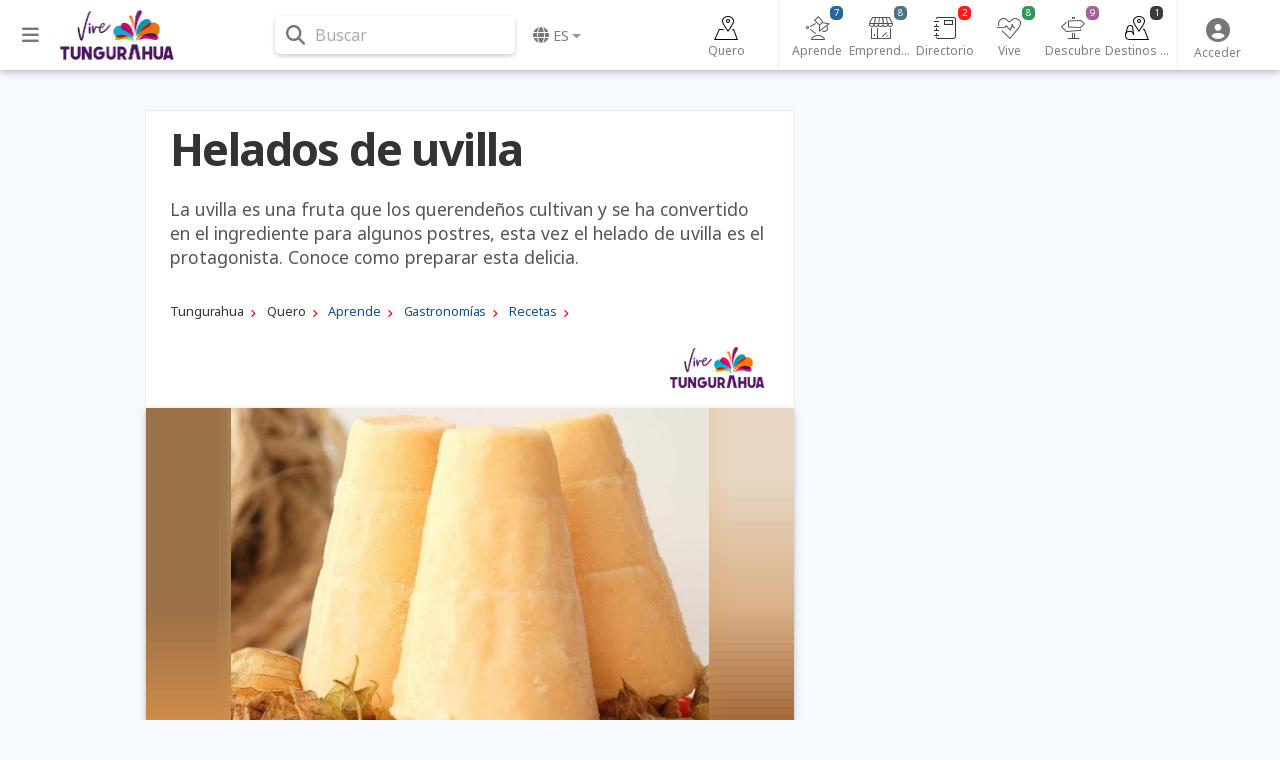

--- FILE ---
content_type: text/html; charset=UTF-8
request_url: https://tungurahuaturismo.com/es-ec/tungurahua/quero/recetas/helados-uvilla-a5v0ol879
body_size: 11784
content:
<!DOCTYPE html><html lang="es">        <head>
            <meta charset="utf-8">
            <meta http-equiv="X-UA-Compatible" content="IE=edge">
            <meta name="viewport" content="width=device-width,minimum-scale=1,initial-scale=1">
            <meta name="description" content="La uvilla es una fruta que los querendeños cultivan y se ha convertido en el ingrediente para algunos postres, esta vez el helado de uvilla es el protagonista. Conoce como preparar esta delicia.">
            <meta name="keywords" content="">
                            <meta name="robots" content="index, follow">
                                        <link rel="canonical" href="https://tungurahuaturismo.com/es-ec/tungurahua/quero/recetas/helados-uvilla-a5v0ol879"/>
                                    <title class="notranslate">Helados de uvilla</title>
            <link rel="shortcut icon" href="/favicon.ico" type="image/x-icon">
            <link rel="icon" href="/favicon.ico" type="image/x-icon">
            <meta property="fb:app_id" content="699572596886441"/>
            <meta property="og:site_name" content="Tungurahua Turismo"/>
            <meta property="og:title" content="Helados de uvilla"/>
            <meta property="og:type" content="article"/>
            <meta property="og:url" content="https://tungurahuaturismo.com/es-ec/tungurahua/quero/recetas/helados-uvilla-a5v0ol879"/>
            <meta property="og:image" content="https://img.goraymi.com/2019/09/26/7b13d2b86aa72182c83881eefa157583_xl.jpg"/>
            <meta property="og:description" content="La uvilla es una fruta que los querendeños cultivan y se ha convertido en el ingrediente para algunos postres, esta vez el helado de uvilla es el protagonista. Conoce como preparar esta delicia."/>
            <meta name="twitter:card" content="summary_large_image"/>
            <meta name="twitter:description" content="La uvilla es una fruta que los querendeños cultivan y se ha convertido en el ingrediente para algunos postres, esta vez el helado de uvilla es el protagonista. Conoce como preparar esta delicia."/>
            <meta name="twitter:title" content="Helados de uvilla"/>
            <meta name="twitter:image" content="https://img.goraymi.com/2019/09/26/7b13d2b86aa72182c83881eefa157583_xl.jpg"/>
            <meta http-equiv="refresh" content="180"/><link rel="stylesheet" href="https://cdnjs.cloudflare.com/ajax/libs/font-awesome/6.6.0/css/all.min.css"><link rel="stylesheet" href="https://cdnjs.cloudflare.com/ajax/libs/twitter-bootstrap/4.6.2/css/bootstrap.min.css"><link rel="stylesheet" href="https://cdnjs.cloudflare.com/ajax/libs/jquery-typeahead/2.11.0/jquery.typeahead.min.css"><link rel="stylesheet" href="https://cdnjs.cloudflare.com/ajax/libs/slick-carousel/1.9.0/slick.min.css"><link rel="stylesheet" href="https://fonts.googleapis.com/css2?family=Noto+Sans:ital,wght@0,400;0,700;1,400;1,700&display=swap"><link rel="stylesheet" href="https://www.goraymi.com/lib/app.css?t=25.06.02.1"><link rel="stylesheet" href="https://www.goraymi.com/lib/responsive.css?t=25.06.02.1"><link rel="stylesheet" href="/lib/app.custom.css?t=25.06.02.1">        <!-- Google tag (gtag.js) -->
        <script async src="https://www.googletagmanager.com/gtag/js?id=G-HS1X0TV0DW"></script>
        <script>
            window.dataLayer = window.dataLayer || [];

            function gtag() {
                dataLayer.push(arguments);
            }

            gtag('js', new Date());

            gtag('config', 'G-HS1X0TV0DW');
        </script>
                <script>
            var GR_URL_API = 'https://tungurahuaturismo.com/api/';
            var GR_URL = 'https://tungurahuaturismo.com/';
            var GR_LIB = 'https://www.goraymi.com/lib/';
            var GR_VER = '25.06.02.1/';
            var GR_LANG = 'es';
            var GR_LANG_DEFAULT = 'es';
            var GR_GA_ID = 'G-HS1X0TV0DW';
            var GR_GM_KEY = 'AIzaSyB9Z8wHuALAgw8muhmEvFA-BG9ejQ2jGJ0';
            var GR_DESTINATION_DEFAULT = '4c833';
        </script>
        
        </head>
        <body id="bodyApp" class="item ">        <div>
            <div id="page-data" data-hash="5v0ol879"></div>
                            <div id="item-data" data-id="16809" data-hash="5v0ol879"
                     data-type="item"
                     data-pos="-1.3533929614622995,-78.6176532927226"
                     data-site="89"
                                                        ></div>
                                        <div id="destination-data" data-id="48" data-hash="4c833"
                     data-name="Tungurahua" data-country="ec"></div>
                                        <div id="category-data"
                     data-json="{&quot;id&quot;:&quot;368&quot;,&quot;parent_id&quot;:&quot;118&quot;,&quot;hash&quot;:&quot;cfb&quot;,&quot;status&quot;:&quot;1&quot;,&quot;position&quot;:&quot;1&quot;,&quot;lang&quot;:&quot;es&quot;,&quot;name&quot;:&quot;Recetas&quot;,&quot;alias&quot;:&quot;recetas&quot;,&quot;slug&quot;:&quot;aprende\/gastronomias&quot;,&quot;name_singular&quot;:&quot;Receta&quot;,&quot;description&quot;:&quot;&quot;}"></div>
                                        <div id="client-data" data-type="site" data-hash="6a84c2d8"
                     data-id="89"></div>
                        <div id="user-data" data-pos="39.9653,-83.0235"></div>
        </div>
                <header>
            <nav class="navbar fixed-top navbar-expand-lg navbar-light nav-main ">
                <div class="container wrapper">
                    <div class="row">
                        <div id="sidebarCollapse" class="btnCollapse">
                            <i class="fas fa-bars"></i><small><span class="notranslate">Menú</span></small>
                        </div>
                        <a class="navbar-brand" href="https://tungurahuaturismo.com">
                                    <img src="https://tungurahuaturismo.com/lib/img/logo-header.png?t=25.06.02.1" alt="Logo" />
                                </a>
                        <div id="navbarSearchWrapper">
                                    <div class="nav-search">
            <i class="fas fa-search" aria-hidden="true"></i> <span>Buscar</span>
        </div>
                                </div>
                        <ul class="navbar-nav nav-language">
                                    <li class="nav-item dropdown notranslate">
            <a href="#" class="nav-link dropdown-toggle" id="navbarDropdownMenuLink-language"
               data-toggle="dropdown"
               aria-haspopup="true" aria-expanded="false">
                <i class="fas fa-globe"></i> <span>es</span></a>
            <div class="dropdown-menu dropdown-menu-right dropdown-primary"
                 aria-labelledby="navbarDropdownMenuLink-language">
                                    <a class="dropdown-item" href="/es-ec/tungurahua/quero/recetas/helados-uvilla-a5v0ol879?lang=es" rel="nofollow"><strong>Espa&ntilde;ol</strong>                    </a>
                                        <a class="dropdown-item" href="/es-ec/tungurahua/quero/recetas/helados-uvilla-a5v0ol879?lang=en" rel="nofollow">English                    </a>
                    <div class="dropdown-divider"></div>                    <a class="dropdown-item" href="https://tungurahuaturismo.com/es-ar">Argentina                    </a>
                                        <a class="dropdown-item" href="https://tungurahuaturismo.com/es-bo">Bolivia                    </a>
                                        <a class="dropdown-item" href="https://tungurahuaturismo.com/es-cl">Chile                    </a>
                                        <a class="dropdown-item" href="https://tungurahuaturismo.com/es-co">Colombia                    </a>
                                        <a class="dropdown-item" href="https://tungurahuaturismo.com/es-ec"><strong>Ecuador</strong>                    </a>
                                        <a class="dropdown-item" href="https://tungurahuaturismo.com/es-es">España                    </a>
                                        <a class="dropdown-item" href="https://tungurahuaturismo.com/es-pe">Perú                    </a>
                                </div>
        </li>
                                </ul>
                    </div>
                    <div class="row">
                                <div id="navbarExplorerWrapper">
                            <div id="nav-explorer">
                    <ul class="navbar-nav row-7">
                        <li class="nav-item home ">
                            <a class="nav-link" href="/es-ec/tungurahua/quero/guia-turismo-d51967">
                                <div class="icon"></div>
                                <span>Quero</span>
                            </a>
                        </li>
                                                    <li class="nav-item learn">
                                <a class="nav-link" href="/es-ec/tungurahua/quero/aprende/todas-publicaciones-e9d651967"
                                   id="navbarDropdownMenuLink-6" aria-expanded="false">
                                    <div class="icon"></div>
                                    <span>Aprende</span>
                                    <span class="num cat-bg">7</span>
                                </a>
                            </li>
                                                        <li class="nav-item manager">
                                <a class="nav-link" href="/es-ec/tungurahua/quero/gestores/todas-publicaciones-egst51967"
                                   id="navbarDropdownMenuLink-467" aria-expanded="false">
                                    <div class="icon"></div>
                                    <span>Emprendedores</span>
                                    <span class="num cat-bg">8</span>
                                </a>
                            </li>
                                                        <li class="nav-item directory">
                                <a class="nav-link" href="/es-ec/tungurahua/quero/directorio/todas-publicaciones-edrt51967"
                                   id="navbarDropdownMenuLink-468" aria-expanded="false">
                                    <div class="icon"></div>
                                    <span>Directorio</span>
                                    <span class="num cat-bg">2</span>
                                </a>
                            </li>
                                                        <li class="nav-item live">
                                <a class="nav-link" href="/es-ec/tungurahua/quero/vive/todas-publicaciones-e22051967"
                                   id="navbarDropdownMenuLink-7" aria-expanded="false">
                                    <div class="icon"></div>
                                    <span>Vive</span>
                                    <span class="num cat-bg">8</span>
                                </a>
                            </li>
                                                        <li class="nav-item discover">
                                <a class="nav-link" href="/es-ec/tungurahua/quero/descubre/todas-publicaciones-e68251967"
                                   id="navbarDropdownMenuLink-5" aria-expanded="false">
                                    <div class="icon"></div>
                                    <span>Descubre</span>
                                    <span class="num cat-bg">9</span>
                                </a>
                            </li>
                                                        <li class="nav-item destination">
                                <a class="nav-link" href="/es-ec/tungurahua/quero/destinos-turisticos/todas-publicaciones-epop51967"
                                   id="navbarDropdownMenuLink-270" aria-expanded="false">
                                    <div class="icon"></div>
                                    <span>Destinos turísticos</span>
                                    <span class="num cat-bg">1</span>
                                </a>
                            </li>
                                                </ul>
                </div>
                        </div>
                <div id="navbarUserWrapper">
            <div id="nav-user">
                <ul class="navbar-nav nav-user">
                                                            <li class="nav-item">
                                                    <a class="nav-link" data-toggle="modal" data-target="#modal-login">
                                <i class="fas fa-user-circle" aria-hidden="true"></i><span class="title">
                                    <span class="notranslate">Acceder</span></span>
                            </a>
                                            </li>
                    <!--
                    <li class="nav-item">
                        <a class="nav-link" data-toggle="modal" data-target="#modal-geolocation">
                            <i class="fas fa-user-circle" aria-hidden="true"></i>
                            <span class="title">GEO</span>
                        </a>
                    </li>
                    -->

                </ul>
            </div>
        </div>
                                <div id="helperbarCollapse" class="btnCollapse">
                            <i class="fas fa-ellipsis-h"></i><small><span class="notranslate">Configuración</span></small>
                        </div>
                    </div>


                            <div id="search-web-wrapper">
            <div class="inner">
                <div class="container">
                    <div id="form-search-web" class="form-inline">
                        <div class="typeahead__container">
                            <div class="typeahead__field">
                                <form action="/es-ec/search" method="get" accept-charset="UTF-8">
                                    <div class="typeahead__query md-form">
                                        <input class="form-control search-web-input" name="q"
                                               type="search"
                                               placeholder="Buscar en Tungurahua Turismo"
                                               autocomplete="off">
                                                <ul id="search-web-category">
            <li data-id="0" class="active">Todo</li>
                                <li  data-id="6">Aprende</li>
                                        <li  data-id="467">Emprendedores</li>
                                        <li  data-id="468">Directorio</li>
                                        <li  data-id="7">Vive</li>
                                        <li  data-id="5">Descubre</li>
                                        <li  data-id="270">Destinos turísticos</li>
                                        <li  data-id="258">Ofertas</li>
                            </ul>
                                            </div>
                                </form>
                                                            </div>
                        </div>
                    </div>
                </div>
                <div class="search-web-close">
                    <i class="fas fa-times"></i> <span>Cerrar</span>
                </div>
            </div>
            <div class="modal-backdrop" style="display: none;"></div>
        </div>
                        </div>
            </nav>
        </header>


        
                <div id="sidebar" class="col-side vertical-nav">
            <div class="inner">
                <div class="explorer-tree-wrapper"><ul class="explorer-tree destination">                <li>
                    <a class="cat-color" href="/es-ec/tungurahua/guia-turismo-d4c833"><div class="name">Tungurahua <span class="total">(842)</span></div></a>
                </li>
                        <li class="active">
            <a class="cat-color" href="/es-ec/tungurahua/quero/guia-turismo-d51967"><div class="name">Quero <span class="total">(35)</span></div></a>
        </li>
        </ul></div><hr><div class="explorer-tree-wrapper"><span class="label">Aprende</span><ul class="explorer-tree categories learn"><li class="active"><a class="cat-color" href="/es-ec/tungurahua/quero/gastronomias/todas-publicaciones-e68g51967"><div class="name">Gastronomías <span class="total">(4)</span></div></a></li><li><a class="cat-color" href="/es-ec/tungurahua/quero/conocimientos/todas-publicaciones-ed7651967"><div class="name">Conocimientos <span class="total">(3)</span></div></a></li></ul><span class="label">Gastronomías</span><ul class="explorer-tree categories learn"><li class="active"><a class="cat-color" href="/es-ec/tungurahua/quero/recetas/todas-publicaciones-ecfb51967"><div class="name">Recetas <span class="total">(4)</span></div></a></li></ul></div><hr>            </div>
        </div>
                <div id="content" class="col-main page-content">
            <div id="overlay" class="overlay"></div>
            

        
        <div class="item-raymi-wrapper">
                    </div>

        <div class="item-content-wrapper">
            <div class="container">
                                <div class="item-wrap col-md-12 closed notranslate">
                                        <div class="row">
                        <div class="item-col item-col-1 col-md-8">
                                                        <div class="wrapper">
                                <div class="item-title">
                                    <h1 class="font-title cat-color">Helados de uvilla</h1>
                                </div>
                                
                                                                    <div class="item-intro">
                                        La uvilla es una fruta que los querendeños cultivan y se ha convertido en el ingrediente para algunos postres, esta vez el helado de uvilla es el protagonista. Conoce como preparar esta delicia.                                    </div>
                                
                                        <div class="item-path">
            <div class="path explorer learn">
                                    <ol vocab="https://schema.org/" typeof="BreadcrumbList" class="list-btn">
                                                        <li property="itemListElement" typeof="ListItem" class="destination">
                                    <a property="item" typeof="WebPage" href="/es-ec/tungurahua/guia-turismo-d4c833" >
                                        <span property="name">Tungurahua</span>
                                    </a>
                                    <meta property="position" content="1">
                                </li>
                                                                <li property="itemListElement" typeof="ListItem" class="destination">
                                    <a property="item" typeof="WebPage" href="/es-ec/tungurahua/quero/guia-turismo-d51967" >
                                        <span property="name">Quero</span>
                                    </a>
                                    <meta property="position" content="1">
                                </li>
                                                                <li property="itemListElement" typeof="ListItem" class="explorer">
                                    <a property="item" typeof="WebPage" href="/es-ec/tungurahua/quero/aprende/todas-publicaciones-e9d651967" class="cat-color">
                                        <span property="name">Aprende</span>
                                    </a>
                                    <meta property="position" content="1">
                                </li>
                                                                <li property="itemListElement" typeof="ListItem" class="explorer">
                                    <a property="item" typeof="WebPage" href="/es-ec/tungurahua/quero/gastronomias/todas-publicaciones-e68g51967" class="cat-color">
                                        <span property="name">Gastronomías</span>
                                    </a>
                                    <meta property="position" content="1">
                                </li>
                                                                <li property="itemListElement" typeof="ListItem" class="explorer">
                                    <a property="item" typeof="WebPage" href="/es-ec/tungurahua/quero/recetas/todas-publicaciones-ecfb51967" class="cat-color">
                                        <span property="name">Recetas</span>
                                    </a>
                                    <meta property="position" content="1">
                                </li>
                                                    </ol>
                            </div>
        </div>
        <div class="item-logos"><div class="row"><div class="item-contact"><div class="col"></div></div>                <div class="col">
                    <div class="item-site-logo">
                        <a href="https://tungurahuaturismo.com">
                            <img src="https://www.goraymi.com/lib/img/sites/tungurahua-turismo.png?t=25.06.02.1" alt=""/>
                            <span>© Gobierno Provincial de Tungurahua.</span>
                        </a>
                    </div>
                </div>
                </div></div>        <div class="gallery-wrapper loading">
            <div class="item-gallery loading-w gallery">
                        <div class="media-wrapper">
            <div class="media image img-bg img-contain" style="background-image:url([data-uri]);">
                            <img src="https://img.goraymi.com/2019/09/26/7b13d2b86aa72182c83881eefa157583_xl.jpg" class="img-fluid mx-auto" alt="">
                                        </div>
        </div>
                    </div>
        </div>
        <div class="item-social">        <div id="item-stats">
            <div class="like" data-value="0" data-toggle="tooltip" data-placement="top"
                 title="Me gusta"><span>&nbsp;</span></div>
            <div class="favorite" data-value="0" data-toggle="tooltip" data-placement="top"
                 title="Favorito"><span>&nbsp;</span></div>
            <div class="wish" data-value="0" data-toggle="tooltip" data-placement="top"
                 title="Lo deseo"><span>&nbsp;</span></div>
                    </div>
                <div id="item-sharer" class="item-sharer">
            <div class="label"><span class="notranslate">Compartir</span>:</div>
            <div class="icon facebook" title="Compartir">
                <i class="fab fa-facebook-f"></i></div>
            <div class="icon twitter" title="Tweet">
                <i class="fab fa-twitter"></i></div>
            <div class="icon whatsapp" title="Compartir">
                <i class="fab fa-whatsapp"></i></div>
            <div class="icon linkedin" title="Compartir">
                <i class="fab fa-linkedin-in"></i></div>
            <div class="icon email" title="Email">
                <i class="fas fa-envelope"></i>
            </div>
        </div>
        </div>                                                                                                <div class="item-description">
                                    <p>Hoy en d&iacute;a&nbsp;se la cultiva de manera tecnificada y sin utilizaci&oacute;n de productos qu&iacute;micos; es decir mediante cosecha limpia y de esta fruta se elaboran los deliciosos y muy conocidos helados de uvilla que llevan por nombre el &quot;Ouereriito&quot;, as&iacute; como tambi&eacute;n mermeladas, pasas y fruta en fresco.&nbsp;</p>

<h2>Receta&nbsp;&nbsp;Helados de uvilla</h2>

<h3>Ingredientes&nbsp;</h3>

<ul>
	<li>Leche entera&nbsp;</li>
	<li>Crema de leche&nbsp;</li>
	<li>Leche en polvo</li>
	<li>Zumo de uvilla&nbsp;</li>
</ul>

<h3>Preparaci&oacute;n</h3>

<ol>
	<li>La preparaci&oacute;n de estos helados es m&aacute;s tecnificada, pero se puede elaborar helados m&aacute;s artesanales con los ingredientes antes mencionados.&nbsp;</li>
	<li>Ponga a hervir por tres minutos la leche, la crema de leche, y la leche en polvo y remueva constantemente con una cuchara de madera, sin&nbsp;cesar. Retire del fuego, agregue el az&uacute;car y mueva hasta que se di-suelva. Deje enfriar.&nbsp;</li>
	<li>Agregue el zumo de uvilla (previamente licuado y cernido).</li>
	<li>Revuelva r&aacute;pidamente (de preferencia con batidora). Lleve al congelador en los recipientes seleccionados.&nbsp;</li>
	<li>Puede tardar en cuajar entre seis y ocho horas.</li>
</ol>

<p>Rinde para 6 porciones.&nbsp;</p>

<h3>Valor nutricional</h3>

<p>Las propiedades indiscutibles de la uvilla la hacen muy apreciada por su alto contenido de vitamina C, adem&aacute;s de ser un excelente diur&eacute;tico. En la preparaci&oacute;n de postres como helados se combina con leche y nata, proporcionando a m&aacute;s de un especial sabor, aportes considera-bles de calcio, convirtiendo a esta golosina en un gran alimento.&nbsp;</p>

<h3>Origen</h3>

<p>A partir de la erupci&oacute;n del volc&aacute;n Tungurahua los quere&ntilde;os buscaron nuevas alternativas de producci&oacute;n que generen ingresos econ&oacute;micos; es por eso que se re&uacute;ne un grupo de personas y forman la asociaci&oacute;n &quot;Tierra Productiva&quot;, que se dedica al cultivo, producci&oacute;n y procesa-miento de la uvilla, que hasta ese entonces era considerada una planta silvestre.</p>

<h2>Lugares donde se puede encontrar en Tungurahua</h2>

<p>F&aacute;brica de helados El Ouere&ntilde;ito, calle 17 de Abril y Garc&iacute;a Moreno. (Todos los dias de la semana).&nbsp;</p>                                </div>
                                

                                


                                                                <!-- COMMENTS -->
                                
                                <hr>


                                
                                                                    <!-- <div id="mapHeader" class="item-maps"></div> -->
                                    <hr>
                                    <div id="mapHeader" class="item-maps">
                                                <img src="https://images.goraymi.com/2020/02/11/27aa66d4b28968f356e138c40bd3c429.png" alt="" class="cover"/>
                                            </div>
                                                                    <hr>
                                <p>Publicado en:</p>
                                <div>
                                            <div class="item-path">
            <div class="path explorer demo learn">
                                    <ol vocab="https://schema.org/" typeof="BreadcrumbList" class="list-btn">
                                                        <li property="itemListElement" typeof="ListItem" class="destination">
                                    <a property="item" typeof="WebPage" href="/es-ec/tungurahua/guia-turismo-d4c833" >
                                        <span property="name">Tungurahua</span>
                                    </a>
                                    <meta property="position" content="1">
                                </li>
                                                                <li property="itemListElement" typeof="ListItem" class="destination">
                                    <a property="item" typeof="WebPage" href="/es-ec/tungurahua/quero/guia-turismo-d51967" >
                                        <span property="name">Quero</span>
                                    </a>
                                    <meta property="position" content="1">
                                </li>
                                                                <li property="itemListElement" typeof="ListItem" class="explorer">
                                    <a property="item" typeof="WebPage" href="/es-ec/tungurahua/quero/aprende/todas-publicaciones-e9d651967" class="cat-color">
                                        <span property="name">Aprende</span>
                                    </a>
                                    <meta property="position" content="1">
                                </li>
                                                                <li property="itemListElement" typeof="ListItem" class="explorer">
                                    <a property="item" typeof="WebPage" href="/es-ec/tungurahua/quero/gastronomias/todas-publicaciones-e68g51967" class="cat-color">
                                        <span property="name">Gastronomías</span>
                                    </a>
                                    <meta property="position" content="1">
                                </li>
                                                                <li property="itemListElement" typeof="ListItem" class="explorer">
                                    <a property="item" typeof="WebPage" href="/es-ec/tungurahua/quero/recetas/todas-publicaciones-ecfb51967" class="cat-color">
                                        <span property="name">Recetas</span>
                                    </a>
                                    <meta property="position" content="1">
                                </li>
                                                    </ol>
                            </div>
        </div>
                                        </div>
                                                <hr>
                <p>Publicado por:</p>
                <div class="item-site-logo-footer">
                                            <a href="https://tungurahuaturismo.com">
                            <img src="https://www.goraymi.com/lib/img/sites/tungurahua-turismo.png?t=25.06.02.1" alt=""/>
                            <span>© Gobierno Provincial de Tungurahua.</span>
                        </a>
                                        </div>
                                                                            </div>

                                                    </div>
                        <div class="item-col item-col-2 col-md-4">
                            <div class="wrapper">

                                <!--
                                <img style="margin: 0 auto; display: block;" src="https://via.placeholder.com/200x200" alt="" />
                                -->

                                

                                                                                                        <div class="items-related items-preview lazy-js" data-title="Te puede interesar"
             data-source="interested" data-loader="loadItemsRelated">
                    <div class="row items">
            <div class="items-title">
                <div class="inner">
                    <h3 class="label">Te puede interesar</h3>
                </div>
            </div>
                            <div class="item col-12 col-sm-12 col-md-12 col-lg-12 item-preview">
                    <div class="card">
                        <div class="card-image"></div>
                        <div class="card-body">
                            <div class="info">
                                <span></span>
                            </div>
                            <div class="card-title">
                                <span></span>
                            </div>
                        </div>
                    </div>
                </div>
                            <div class="item col-12 col-sm-12 col-md-12 col-lg-12 item-preview">
                    <div class="card">
                        <div class="card-image"></div>
                        <div class="card-body">
                            <div class="info">
                                <span></span>
                            </div>
                            <div class="card-title">
                                <span></span>
                            </div>
                        </div>
                    </div>
                </div>
                            <div class="item col-12 col-sm-12 col-md-12 col-lg-12 item-preview">
                    <div class="card">
                        <div class="card-image"></div>
                        <div class="card-body">
                            <div class="info">
                                <span></span>
                            </div>
                            <div class="card-title">
                                <span></span>
                            </div>
                        </div>
                    </div>
                </div>
                    </div>
                </div>
                                                                    </div>
                        </div>
                    </div>
                </div>
            </div>
        </div>

                <div class="modal fade" id="modal-contacto" tabindex="-1" role="dialog"
             aria-labelledby="modal-login-form-contact" aria-hidden="true">
            <div class="modal-dialog">
                <form id="modal-login-form-contact" action="#" autocomplete="off" method="POST">
                    <div class="modal-content">
                        <div class="modal-header">
                            <button type="button" class="close" data-dismiss="modal" aria-label="Close">
                                <span aria-hidden="true">&times;</span>
                            </button>
                            <h4 class="modal-title">Contactar</h4>
                        </div>
                        <div class="modal-body">
                                                        <br>
                            <div class="contact_form">
                                <h4>Enviar un mensaje</h4>
                                <!-- content goes here -->
                                <input id="contactName" name="name" type="text" class="form-control"
                                       placeholder="Nombre y apellidos" required>
                                <input id="contactEmail" name="email" type="email" class="form-control"
                                       placeholder="Email" required>
                                <input id="contactPhone" name="phone" type="text" class="form-control"
                                       placeholder="Teléfono / Móvil" required>
                                <textarea id="contactComment" name="message" class="form-control" placeholder="Mensaje"
                                          required></textarea>
                            </div>
                        </div>
                        <div class="modal-footer contact_form">
                            <button id="contact_btn" class="btn btn-primary">Enviar</button>
                            <div id="contact_status"></div>
                        </div>
                    </div>
                </form>
            </div>
        </div>
                    <div id="fullMap" class="modal fade" tabindex="-1" aria-hidden="true">
                <i class="fas fa-times" aria-hidden="true"></i>
                <div id="fullMapContent" class="content"></div>
            </div>
                    <!-- modal contacto -->
        <div class="modal fade" id="modal-contact" tabindex="-1" role="dialog" aria-hidden="true">
            <div class="modal-dialog">
                <div class="modal-content">
                    <div class="modal-header">
                        <h3>Contacto</h3>
                    </div>
                    <div class="modal-body">
                        <!-- content goes here -->
                        <div class="omb_contact">
                            <div class="row">
                                <div class="col-xs-12">
                                    <div id="modal-contact-alert-error" class="alert alert-danger" role="alert"
                                         style="display: none;">
                                        <span class="glyphicon glyphicon-exclamation-sign" aria-hidden="true"></span>
                                        <span class="sr-only">Error:</span>
                                        <span id="modal-contact-text-error"></span>
                                    </div>
                                    <div id="modal-contact-alert-ok" class="alert alert-success" role="alert"
                                         style="display: none;">
                                        <span class="glyphicon glyphicon-exclamation-sign" aria-hidden="true"></span>
                                        <span id="modal-contact-text-ok"></span>
                                    </div>
                                    <p>Si desea que un miembro del equipo de GoRaymi se ponga en contacto con usted,
                                        rellene el formulario.</p>
                                    <form id="modal-contact-form" class="omb_contactForm" action="#" autocomplete="off"
                                          method="POST">
                                        <input type="hidden" name="itemAuthorId" value="10798">
                                        <input type="hidden" name="itemTitle" value="Helados de uvilla">
                                        <div class="input-group col-xs-12">
                                            <input id="inputName" name="inputName" type="text"
                                                   class="form-control form-contact" placeholder="Apellidos y Nombre"
                                                   required>
                                        </div>
                                        <br>
                                        <div class="row">
                                            <div class="col-xs-6">
                                                <input id="inputCountry" name="inputCountry" type="text"
                                                       class="form-control form-contact" placeholder="Pa?" required>
                                            </div>
                                            <div class="col-xs-6">
                                                <input id="inputCity" name="inputCity" type="text"
                                                       class="form-control form-contact" placeholder="Ciudad" required>
                                            </div>
                                        </div>
                                        <br>
                                        <div class="row">
                                            <div class="col-xs-6">
                                                <input id="inputCompany" name="inputCompany" type="text"
                                                       class="form-control form-contact" placeholder="Empresa">
                                            </div>
                                            <div class="col-xs-6">
                                                <input id="inputNacionality" name="inputNacionality" type="text"
                                                       class="form-control form-contact" placeholder="Nacionalidad">
                                            </div>
                                        </div>
                                        <br>
                                        <div class="input-group col-xs-12" style="margin-left: 0;">
                                            <input id="inputEmail" name="inputEmail" type="email"
                                                   class="form-control form-contact" placeholder="Email" required>
                                        </div>
                                        <br>
                                        <div class="input-group col-xs-12" style="margin-left: 0;">
                                            <textarea id="textareaComment" name="textareaComment"
                                                      class="form-control form-contact" placeholder="Comentario"
                                                      required></textarea>
                                        </div>
                                        <br><br>
                                        <div class="row">
                                            <div class="col-xs-12 text-center">
                                                <button class="btn btn-primary" id="btn-send-contact">Enviar</button>
                                            </div>
                                        </div>
                                    </form>
                                </div>
                            </div>
                        </div>
                    </div>
                </div>
            </div>
        </div>
        
        <div class="full-width-wrapper">
                        <div class="col-footer col-inner">
                        <div class="items-nearby learn">
            <div class="items-nearby-inner cat-bg-soft">
                <div class="container">
                    <div class="row">
                        <div class="col-parent col-md-12">
                            <a href="aprende-e9d651967">
                                <div class="icon"></div>
                                <div class="title-wrap">
                                    <div class="title">Aprende</div>
                                    <div class="subtitle"></div>
                                </div>
                            </a>
                        </div>
                        <div class="col-children col-md-12">
                            <div id="item-nearby-0" class="items-preview lazy-js"
                                 data-title="Aprende" data-category="6"
                                 data-url="aprende-e9d651967" data-total="9"
                                 data-loader="loadItemsNearby">
                                        <div class="row items">
                            <div class="item col-3 col-sm-3 col-md-3 col-lg-3 item-preview">
                    <div class="card">
                        <div class="card-image"></div>
                        <div class="card-body">
                            <div class="info">
                                <span></span>
                            </div>
                            <div class="card-title">
                                <span></span>
                            </div>
                        </div>
                    </div>
                </div>
                            <div class="item col-3 col-sm-3 col-md-3 col-lg-3 item-preview">
                    <div class="card">
                        <div class="card-image"></div>
                        <div class="card-body">
                            <div class="info">
                                <span></span>
                            </div>
                            <div class="card-title">
                                <span></span>
                            </div>
                        </div>
                    </div>
                </div>
                            <div class="item col-3 col-sm-3 col-md-3 col-lg-3 item-preview">
                    <div class="card">
                        <div class="card-image"></div>
                        <div class="card-body">
                            <div class="info">
                                <span></span>
                            </div>
                            <div class="card-title">
                                <span></span>
                            </div>
                        </div>
                    </div>
                </div>
                            <div class="item col-3 col-sm-3 col-md-3 col-lg-3 item-preview">
                    <div class="card">
                        <div class="card-image"></div>
                        <div class="card-body">
                            <div class="info">
                                <span></span>
                            </div>
                            <div class="card-title">
                                <span></span>
                            </div>
                        </div>
                    </div>
                </div>
                    </div>
                                    </div>
                        </div>
                    </div>
                </div>
            </div>
        </div>
                <div class="items-nearby manager">
            <div class="items-nearby-inner cat-bg-soft">
                <div class="container">
                    <div class="row">
                        <div class="col-parent col-md-12">
                            <a href="emprendedores-egst51967">
                                <div class="icon"></div>
                                <div class="title-wrap">
                                    <div class="title">Emprendedores</div>
                                    <div class="subtitle"></div>
                                </div>
                            </a>
                        </div>
                        <div class="col-children col-md-12">
                            <div id="item-nearby-1" class="items-preview lazy-js"
                                 data-title="Emprendedores" data-category="467"
                                 data-url="emprendedores-egst51967" data-total="9"
                                 data-loader="loadItemsNearby">
                                        <div class="row items">
                            <div class="item col-3 col-sm-3 col-md-3 col-lg-3 item-preview">
                    <div class="card">
                        <div class="card-image"></div>
                        <div class="card-body">
                            <div class="info">
                                <span></span>
                            </div>
                            <div class="card-title">
                                <span></span>
                            </div>
                        </div>
                    </div>
                </div>
                            <div class="item col-3 col-sm-3 col-md-3 col-lg-3 item-preview">
                    <div class="card">
                        <div class="card-image"></div>
                        <div class="card-body">
                            <div class="info">
                                <span></span>
                            </div>
                            <div class="card-title">
                                <span></span>
                            </div>
                        </div>
                    </div>
                </div>
                            <div class="item col-3 col-sm-3 col-md-3 col-lg-3 item-preview">
                    <div class="card">
                        <div class="card-image"></div>
                        <div class="card-body">
                            <div class="info">
                                <span></span>
                            </div>
                            <div class="card-title">
                                <span></span>
                            </div>
                        </div>
                    </div>
                </div>
                            <div class="item col-3 col-sm-3 col-md-3 col-lg-3 item-preview">
                    <div class="card">
                        <div class="card-image"></div>
                        <div class="card-body">
                            <div class="info">
                                <span></span>
                            </div>
                            <div class="card-title">
                                <span></span>
                            </div>
                        </div>
                    </div>
                </div>
                    </div>
                                    </div>
                        </div>
                    </div>
                </div>
            </div>
        </div>
                <div class="items-nearby directory">
            <div class="items-nearby-inner cat-bg-soft">
                <div class="container">
                    <div class="row">
                        <div class="col-parent col-md-12">
                            <a href="directorio-edrt51967">
                                <div class="icon"></div>
                                <div class="title-wrap">
                                    <div class="title">Directorio</div>
                                    <div class="subtitle"></div>
                                </div>
                            </a>
                        </div>
                        <div class="col-children col-md-12">
                            <div id="item-nearby-2" class="items-preview lazy-js"
                                 data-title="Directorio" data-category="468"
                                 data-url="directorio-edrt51967" data-total="9"
                                 data-loader="loadItemsNearby">
                                        <div class="row items">
                            <div class="item col-3 col-sm-3 col-md-3 col-lg-3 item-preview">
                    <div class="card">
                        <div class="card-image"></div>
                        <div class="card-body">
                            <div class="info">
                                <span></span>
                            </div>
                            <div class="card-title">
                                <span></span>
                            </div>
                        </div>
                    </div>
                </div>
                            <div class="item col-3 col-sm-3 col-md-3 col-lg-3 item-preview">
                    <div class="card">
                        <div class="card-image"></div>
                        <div class="card-body">
                            <div class="info">
                                <span></span>
                            </div>
                            <div class="card-title">
                                <span></span>
                            </div>
                        </div>
                    </div>
                </div>
                            <div class="item col-3 col-sm-3 col-md-3 col-lg-3 item-preview">
                    <div class="card">
                        <div class="card-image"></div>
                        <div class="card-body">
                            <div class="info">
                                <span></span>
                            </div>
                            <div class="card-title">
                                <span></span>
                            </div>
                        </div>
                    </div>
                </div>
                            <div class="item col-3 col-sm-3 col-md-3 col-lg-3 item-preview">
                    <div class="card">
                        <div class="card-image"></div>
                        <div class="card-body">
                            <div class="info">
                                <span></span>
                            </div>
                            <div class="card-title">
                                <span></span>
                            </div>
                        </div>
                    </div>
                </div>
                    </div>
                                    </div>
                        </div>
                    </div>
                </div>
            </div>
        </div>
                <div class="items-nearby live">
            <div class="items-nearby-inner cat-bg-soft">
                <div class="container">
                    <div class="row">
                        <div class="col-parent col-md-12">
                            <a href="vive-e22051967">
                                <div class="icon"></div>
                                <div class="title-wrap">
                                    <div class="title">Vive</div>
                                    <div class="subtitle"></div>
                                </div>
                            </a>
                        </div>
                        <div class="col-children col-md-12">
                            <div id="item-nearby-3" class="items-preview lazy-js"
                                 data-title="Vive" data-category="7"
                                 data-url="vive-e22051967" data-total="9"
                                 data-loader="loadItemsNearby">
                                        <div class="row items">
                            <div class="item col-3 col-sm-3 col-md-3 col-lg-3 item-preview">
                    <div class="card">
                        <div class="card-image"></div>
                        <div class="card-body">
                            <div class="info">
                                <span></span>
                            </div>
                            <div class="card-title">
                                <span></span>
                            </div>
                        </div>
                    </div>
                </div>
                            <div class="item col-3 col-sm-3 col-md-3 col-lg-3 item-preview">
                    <div class="card">
                        <div class="card-image"></div>
                        <div class="card-body">
                            <div class="info">
                                <span></span>
                            </div>
                            <div class="card-title">
                                <span></span>
                            </div>
                        </div>
                    </div>
                </div>
                            <div class="item col-3 col-sm-3 col-md-3 col-lg-3 item-preview">
                    <div class="card">
                        <div class="card-image"></div>
                        <div class="card-body">
                            <div class="info">
                                <span></span>
                            </div>
                            <div class="card-title">
                                <span></span>
                            </div>
                        </div>
                    </div>
                </div>
                            <div class="item col-3 col-sm-3 col-md-3 col-lg-3 item-preview">
                    <div class="card">
                        <div class="card-image"></div>
                        <div class="card-body">
                            <div class="info">
                                <span></span>
                            </div>
                            <div class="card-title">
                                <span></span>
                            </div>
                        </div>
                    </div>
                </div>
                    </div>
                                    </div>
                        </div>
                    </div>
                </div>
            </div>
        </div>
                <div class="items-nearby discover">
            <div class="items-nearby-inner cat-bg-soft">
                <div class="container">
                    <div class="row">
                        <div class="col-parent col-md-12">
                            <a href="descubre-e68251967">
                                <div class="icon"></div>
                                <div class="title-wrap">
                                    <div class="title">Descubre</div>
                                    <div class="subtitle"></div>
                                </div>
                            </a>
                        </div>
                        <div class="col-children col-md-12">
                            <div id="item-nearby-4" class="items-preview lazy-js"
                                 data-title="Descubre" data-category="5"
                                 data-url="descubre-e68251967" data-total="9"
                                 data-loader="loadItemsNearby">
                                        <div class="row items">
                            <div class="item col-3 col-sm-3 col-md-3 col-lg-3 item-preview">
                    <div class="card">
                        <div class="card-image"></div>
                        <div class="card-body">
                            <div class="info">
                                <span></span>
                            </div>
                            <div class="card-title">
                                <span></span>
                            </div>
                        </div>
                    </div>
                </div>
                            <div class="item col-3 col-sm-3 col-md-3 col-lg-3 item-preview">
                    <div class="card">
                        <div class="card-image"></div>
                        <div class="card-body">
                            <div class="info">
                                <span></span>
                            </div>
                            <div class="card-title">
                                <span></span>
                            </div>
                        </div>
                    </div>
                </div>
                            <div class="item col-3 col-sm-3 col-md-3 col-lg-3 item-preview">
                    <div class="card">
                        <div class="card-image"></div>
                        <div class="card-body">
                            <div class="info">
                                <span></span>
                            </div>
                            <div class="card-title">
                                <span></span>
                            </div>
                        </div>
                    </div>
                </div>
                            <div class="item col-3 col-sm-3 col-md-3 col-lg-3 item-preview">
                    <div class="card">
                        <div class="card-image"></div>
                        <div class="card-body">
                            <div class="info">
                                <span></span>
                            </div>
                            <div class="card-title">
                                <span></span>
                            </div>
                        </div>
                    </div>
                </div>
                    </div>
                                    </div>
                        </div>
                    </div>
                </div>
            </div>
        </div>
                <div class="items-nearby destination">
            <div class="items-nearby-inner cat-bg-soft">
                <div class="container">
                    <div class="row">
                        <div class="col-parent col-md-12">
                            <a href="destinos-turisticos-epop51967">
                                <div class="icon"></div>
                                <div class="title-wrap">
                                    <div class="title">Destinos turísticos</div>
                                    <div class="subtitle"></div>
                                </div>
                            </a>
                        </div>
                        <div class="col-children col-md-12">
                            <div id="item-nearby-5" class="items-preview lazy-js"
                                 data-title="Destinos turísticos" data-category="270"
                                 data-url="destinos-turisticos-epop51967" data-total="9"
                                 data-loader="loadItemsNearby">
                                        <div class="row items">
                            <div class="item col-3 col-sm-3 col-md-3 col-lg-3 item-preview">
                    <div class="card">
                        <div class="card-image"></div>
                        <div class="card-body">
                            <div class="info">
                                <span></span>
                            </div>
                            <div class="card-title">
                                <span></span>
                            </div>
                        </div>
                    </div>
                </div>
                            <div class="item col-3 col-sm-3 col-md-3 col-lg-3 item-preview">
                    <div class="card">
                        <div class="card-image"></div>
                        <div class="card-body">
                            <div class="info">
                                <span></span>
                            </div>
                            <div class="card-title">
                                <span></span>
                            </div>
                        </div>
                    </div>
                </div>
                            <div class="item col-3 col-sm-3 col-md-3 col-lg-3 item-preview">
                    <div class="card">
                        <div class="card-image"></div>
                        <div class="card-body">
                            <div class="info">
                                <span></span>
                            </div>
                            <div class="card-title">
                                <span></span>
                            </div>
                        </div>
                    </div>
                </div>
                            <div class="item col-3 col-sm-3 col-md-3 col-lg-3 item-preview">
                    <div class="card">
                        <div class="card-image"></div>
                        <div class="card-body">
                            <div class="info">
                                <span></span>
                            </div>
                            <div class="card-title">
                                <span></span>
                            </div>
                        </div>
                    </div>
                </div>
                    </div>
                                    </div>
                        </div>
                    </div>
                </div>
            </div>
        </div>
                    </div>
                    </div>


                </div>
                <div id="helperbar" class="col-helper vertical-nav">
            <div class="inner">

            </div>
        </div>
                        <div class="footer-services-bg">
                </div>
                                    <div class="footer-services">
                        <div class="container">
                            <div class="item-services row">
                                                                    <div class="item-service col-2">
                                        <a href="https://tungurahuaturismo.com/es-ec/preguntas-y-respuestas-frecuentes-de-tungurahua-a21rf38b5#q7rk6bc9">
                                            <div class="icon icon-faq"></div>
                                            <div class="title">FAQs</div>
                                            <div class="info">preguntas y respuestas frecuentes</div>
                                        </a>
                                    </div>
                                                                        <div class="item-service col-2">
                                        <a href="https://tungurahuaturismo.com/es/electricidad-en-tungurahua-a4fdl7cw5#q7rk6bc9">
                                            <div class="icon icon-electricity"></div>
                                            <div class="title">electricidad</div>
                                            <div class="info">tipo de conectores el&eacute;ctricos en Ecuador</div>
                                        </a>
                                    </div>
                                                                        <div class="item-service col-2">
                                        <a href="https://tungurahuaturismo.com/es-ec/tungurahua/clima-de-tungurahua-a3i9rwogy#q7rk6bc9">
                                            <div class="icon icon-weather"></div>
                                            <div class="title">clima</div>
                                            <div class="info">mejores temporadas y climas por meses</div>
                                        </a>
                                    </div>
                                                                        <div class="item-service col-2">
                                        <a href="https://tungurahuaturismo.com/es-ec/tungurahua/moneda-en-tungurahua-arwntmei9#q7rk6bc9">
                                            <div class="icon icon-money"></div>
                                            <div class="title">dinero</div>
                                            <div class="info">moneda oficial y casas de cambio</div>
                                        </a>
                                    </div>
                                                                        <div class="item-service col-2">
                                        <a href="https://tungurahuaturismo.com/es/requisitos-para-viajar-a-tungurahua-aqvbjr1ks#q7rk6bc9">
                                            <div class="icon icon-documents"></div>
                                            <div class="title">documentos</div>
                                            <div class="info">visas y requisitos &aacute;reas protegidas</div>
                                        </a>
                                    </div>
                                                                        <div class="item-service col-2">
                                        <a href="https://tungurahuaturismo.com/es/como-llegar-a-tungurahua-ajuvoin5v#q7rk6bc9">
                                            <div class="icon icon-howtoget"></div>
                                            <div class="title">¿cómo llegar?</div>
                                            <div class="info">desde las principales ciudades del Ecuador</div>
                                        </a>
                                    </div>
                                                                </div>
                        </div>
                    </div>
                                    <footer>
                    <div class="container">
                        <div class="row">
                                                            <div class="col-md-auto footer-info">
                                                                            <div class="info">
                                            Centro de Fomento e Innovación Tur&iacute;stica <br>Sucre y Castillo <br>08h00 a 16h30 <br> Telf: (03) 373-0220 etx 273 / 107                                        </div>
                                                                        </div>
                                                                                                                    <div class="col-md-auto ml-auto footer-social">
                                    <span class="title">S&iacute;guenos</span>
                                    <ul>
                                                                                    <li><a href="https://www.facebook.com/GobiernoProvincialTungurahua" target="_blank"
                                                   title="https://www.facebook.com/GobiernoProvincialTungurahua"><i
                                                            class="fab fa-facebook-f"></i>
                                                    <span>Facebook</span></a></li>
                                                                                    <li><a href="https://twitter.com/GobTungurahua" target="_blank"
                                                   title="https://twitter.com/GobTungurahua"><i class="fab fa-twitter"></i>
                                                    <span>Twitter</span></a></li>
                                                                            </ul>
                                </div>
                                                    </div>
                    </div>
                </footer>
                <div class="footer-logos">
                    <div class="container">
                        <div class="row">
                                                            <div class="col-md-auto mr-auto align-self-center footer-logo">
                                    <img src="https://tungurahuaturismo.com/lib/img/logo-footer.png?t=?t=25.06.02.1" alt="">
                                </div>
                                                        </div>
                                                    <div class="row">
                                <div class="col footer-copyrights">
                                    © 2022 Tungurahua Turismo. Todos los derechos reservados.                                </div>
                            </div>
                                            </div>
                </div>
                                                    

                
        
        <div class="modal fade" id="modal-login" tabindex="-1" role="dialog" aria-hidden="true">
            <div class="modal-dialog" role="document">
                <div class="modal-content">
                    <div class="modal-header">
                        <button type="button" class="close" data-dismiss="modal" aria-label="Close">
                            <span aria-hidden="true">&times;</span>
                        </button>
                        <div class="col-md-12" style="text-align: center">
                                    <img src="https://tungurahuaturismo.com/lib/img/logo-header.png?t=25.06.02.1" alt="" class="site-logo mb-4"/>
                                </div>
                    </div>
                    <div class="modal-body">

                        <div class="container-fluid">
                            <div class="row">
                                <div class="col-md-6 login-social">
                                    <h4>Iniciar sesión con:</h4>

                                    <a href="#" class="btn btn-facebook" id="login_fb">
                                        <i class="fab fa-facebook"></i> <span>Facebook</span>
                                    </a>

                                    <a href="#" class="btn btn-google" id="login_g">
                                        <i class="fab fa-google"></i> <span>Google</span>
                                    </a>
                                    <a href="#" class="btn btn-email" data-toggle="modal" data-target="#modal-register"
                                       data-dismiss="modal">
                                        <i class="fas fa-envelope"></i> <span>Correo electrónico</span>
                                    </a>

                                </div>
                                <div class="col-md-6 login-email">
                                    <h4>¿Tienes cuenta?</h4>

                                    <div id="modal-login-alert-error" class="alert alert-danger" role="alert"
                                         style="display: none;">
                                        <span class="glyphicon glyphicon-exclamation-sign" aria-hidden="true"></span>
                                        <span class="sr-only">Error:</span>
                                        <span class="modal-login-text-error"></span>
                                    </div>
                                    <form method="post" action="https://tungurahuaturismo.com/api" target="_top">
                                        <input id="inputUsernameEmail" name="inputUsernameEmail" type="text"
                                               class="form-control" placeholder="Correo electrónico" required>
                                        <input id="inputPassword" name="inputPassword" type="password"
                                               class="form-control" placeholder="Contraseña" required>
                                        <button id="Sign_in" class="btn btn-login btn-success">Entrar</button>
                                        <!--
                                                                    <a href="#" class="recuperar-contrasena" data-toggle="modal" data-target="#modal-reset-pass">¿Olvidaste tu contraseña?</a>
                                        -->
                                    </form>
                                    <div id="login_status"></div>
                                </div>
                            </div>


                        </div>

                    </div>
                </div><!-- /.modal-content -->
            </div><!-- /.modal-dialog -->
        </div><!-- /.modal -->

        
        <div class="modal fade" id="modal-register" tabindex="-1" role="dialog" aria-hidden="true">
            <div class="modal-dialog">
                <div id="modal-login-form">
                    <div class="modal-content">
                        <div class="modal-header">
                            <button type="button" class="close" data-dismiss="modal" aria-label="Close">
                                <span aria-hidden="true">&times;</span>
                            </button>
                            <h4 class="modal-title">Registrarse en GoRaymi</h4>
                        </div>
                        <div class="modal-body">
                            <!-- content goes here -->
                            <form method="post" action="https://tungurahuaturismo.com/api" target="_top"
                                  id="register_form_container">

                                <div id="modal-login-alert-error-2" class="alert alert-danger" role="alert"
                                     style="display: none;">
                                    <span class="glyphicon glyphicon-exclamation-sign" aria-hidden="true"></span>
                                    <span class="sr-only">Error:</span>
                                    <span id="modal-login-text-error"></span>
                                </div>

                                <input id="user_name" name="user_name" type="text" class="form-control"
                                       placeholder="Nombre y apellidos"
                                       title="Este campo debe tener únicamente letras, se aceptan tildes y ñ" required>
                                <input id="user_email" name="user_email" type="email" class="form-control"
                                       placeholder="Correo electrónico" title="Ingresa un correo electrónico válido"
                                       required>
                                <input id="user_psw" name="user_psw" type="password" class="form-control"
                                       placeholder="Contraseña" required>
                                
                                <br><br>
                                <div>
                                    <div class="col-xs-6 genero">
                                        <input type="radio" name="user_sex" value="0" required> Hombre
                                    </div>
                                    <div class="col-xs-6 genero">
                                        <input type="radio" name="user_sex" value="1" required> Mujer
                                    </div>
                                </div>

                            </form>

                            <div class="row">
                                <div class="col-md-12" style="text-align: center;">
                                    <p style="color:red;" id="register_error"></p>
                                </div>
                            </div>

                        </div>
                        <div class="modal-footer">
                            <button id="register_raymi" class="btn btn-primary btn-registrarse">Registrarse</button>
                            <div id="register_status"></div>
                        </div>
                    </div>
                </div>
            </div>
        </div>
                <div id="fb-root"></div>
        <div id="google_translate_element"></div>
        <script  src="https://cdnjs.cloudflare.com/ajax/libs/jquery/3.6.0/jquery.min.js"></script><script  src="https://cdnjs.cloudflare.com/ajax/libs/jquery-typeahead/2.11.0/jquery.typeahead.min.js"></script><script  src="https://cdnjs.cloudflare.com/ajax/libs/jquery.lazy/1.7.11/jquery.lazy.min.js"></script><script  src="https://cdnjs.cloudflare.com/ajax/libs/slick-carousel/1.9.0/slick.min.js"></script><script  src="https://cdnjs.cloudflare.com/ajax/libs/popper.js/2.11.8/umd/popper.min.js"></script><script  src="https://cdnjs.cloudflare.com/ajax/libs/twitter-bootstrap/4.6.2/js/bootstrap.min.js"></script><script  src="https://www.goraymi.com/lib/search.js?t=25.06.02.1"></script><script  src="https://www.goraymi.com/lib/explorer.js?t=25.06.02.1"></script><script  src="https://www.goraymi.com/lib/user.js?t=25.06.02.1"></script><script  src="https://www.goraymi.com/lib/map.js?t=25.06.02.1"></script><script  src="https://www.goraymi.com/lib/app.js?t=25.06.02.1"></script><script  async src="//maps.googleapis.com/maps/api/js?key=AIzaSyB9Z8wHuALAgw8muhmEvFA-BG9ejQ2jGJ0&callback=initAutocomplete&libraries=places,geometry&loading=async" defer></script><script  src="https://www.goraymi.com/lib/item.js?t=25.06.02.1"></script>        <script>
            loadItemsSite('89');            if (window.location.hash) {
                loadItemsRaymi();
            }
                        let itemsRelated = $('.items-related.items-preview');
            if (itemsRelated.length) {
                loadItemsRelated(itemsRelated);
            }
            /*
            loadItemsNearby($('#item-nearby-0'));
            loadItemsNearby($('#item-nearby-1'));
             */

            $(function () {
                let item = userItem();
                item.stats();
                item.events();

                
                

                
                //loadNavbarExplorer();

//        showEvents();
                itemContactAuthor();
                setMapHeader('item', '', '-1.3533929614622995', '-78.6176532927226');


                item_readmore();


                //OK REHAB
                //item.events();

                
                
                return '';
            });

            function adSpaces_init() {

                let node = $('.item-wrap .item-description');
                let node_h2 = node.find('h2');
                let node_h3 = node.find('h3');
                let node_h4 = node.find('h4');
                let node_p = node.find('p');
                let node_ul = node.find('ul');

                let nodes = [];

                /*
                console.log('########## ADS INTEXT: BEGIN');

                console.log('DESC H: ' + node.height());
                console.log('N H2:' + node_h2.length);
                console.log('N H3:' + node_h3.length);
                console.log('N H4:' + node_h3.length);
                console.log('N P:' + node_p.length);
                console.log('N UL:' + node_ul.length);
                 */

                //leader2_ad
                //leader3_ad
                //leader4_ad

                //nodes = ['a', 'b'];
                nodes = adSpaces_parse(node_h2, nodes);
                nodes = adSpaces_parse(node_h3, nodes);
                nodes = adSpaces_parse(node_h4, nodes);

                if (node_h2.length + node_h3.length + node_h4.length < 4) {
                    nodes = adSpaces_parse(node_p, nodes);
                    nodes = adSpaces_parse(node_ul, nodes);
                }

                nodes.sort(function (a, b) {
                    return a[1] - b[1];
                });

                adSpaces_add(nodes);


                /*
                console.log(nodes.length);
                console.log(nodes);
                 */

                /*
                console.log('########## ADS INTEXT: END');
                 */
            }

            function adSpaces_parse(node, nodes) {
                node.each(function (index) {
                    let node = $(this);
                    //let type = node[0].nodeName;
                    let position = node.position();
                    nodes.push([node, position.top]);
                });

                return nodes;
            }

            function adSpaces_add(nodes) {
                let distance = 350;
                let position_printed = 0;
                let printed = 0;
                let limit = 3;
                //let units = ["leader2_ad", "leader3_ad", "leader4_ad"];
                //let units = [["leader2_ad", 0], ["leadermp_ad", 1], ["leader3_ad", 0], ["leader4_ad", 0]];
                let units = [["leader2_ad", 0], ["leader3_ad", 0], ["leader4_ad", 0]];

                limit = units.length - 1;

                for (let i = 0; i < nodes.length; i++) {
                    let node = nodes[i];
                    let type = node[0][0].nodeName;
                    let position = node[1];
                    //let offset = node.offset();

                    if (printed > limit)
                        return;

                    if (position > (position_printed + distance)) {
                        let html = '';
                        let unit = units[printed]

                        html = adSpaces_getHtml(unit[0], unit[1]);

                        if (type !== 'UL') {
                            node[0].before(html);
                        } else {
                            node[0].after(html);
                        }

                        //adSpaces_setJS(units[printed], 0);
                        /*
                                                googletag.cmd.push(function () {
                                                    googletag.display(units[printed]);
                                                });
                        */
                        printed++;
                        position_printed = position;
                    }
                }
            }

            function adSpaces_getHtml(id, type) {
                let html = '';

                switch (type) {
                    case 0:
                        html = '<div class="wrapper_ad"><div id="' + id + '">';
                        html += '<script>googletag.cmd.push(function() { googletag.display(' + id + '); });<\/script>';
                        html += '</div>';
                        break;
                    case 1:
                        html = '<script async src="https://pagead2.googlesyndication.com/pagead/js/adsbygoogle.js?client=ca-pub-6700818455230020" crossorigin="anonymous"><\/script>';
                        html += '<div class="wrapper_ad"><div id="' + id + '">';
                        html += '<ins class="adsbygoogle" style="display:block" data-ad-format="autorelaxed" data-ad-client="ca-pub-6700818455230020" data-ad-slot="4432536464"></ins>';
                        html += '<script>(adsbygoogle = window.adsbygoogle || []).push({});<\/script>';
                        html += '</div>';
                        break;
                }

                return html;
            }

            function adSpaces_setJS(id, type) {
                let html = '';

                switch (type) {
                    case 0:
                        googletag.cmd.push(function () {
                            googletag.display(id);
                        });
                        break;
                    case 1:
                        html = '-';
                        break;
                }
            }
        </script>
        
                </body></html>

--- FILE ---
content_type: text/css
request_url: https://tungurahuaturismo.com/lib/app.custom.css?t=25.06.02.1
body_size: 172
content:
.nav-main .navbar-brand {
}

.nav-main .navbar-brand img {
    height: 50px;
}

.footer-services .bg {
    background-image: url(img/footer-bg.jpg);
}

.footer-logo {
    background: #FFFFFF;
    padding: 0 8px;
}

.wrapper_ad {
    display: none;
}

--- FILE ---
content_type: application/javascript
request_url: https://www.goraymi.com/lib/app.js?t=25.06.02.1
body_size: 10674
content:
$(function () {

    // SideNav Initialization
    //$('.button-collapse').sideNav();

    // Geolocation
    //getLocation();

    /*
    $('body').scrollspy({
        target: '.nav-categories', offset: 50
    });
    */

    /*
    //OK SI ACTIVAR
    $('.nav-categories').sticky({
        topSpacing: 0, zIndex: 10, stopper: "#YourStopperId"
    });
    */

    /*
    $('.col-info .col-inner').sticky({
        topSpacing: 80,
        zIndex: 10,
        stopper: '.full-width-wrapper'
    });
    */

    /*
    $('.items-site').sticky({
        topSpacing: 80,
        zIndex: 10,
        stopper: '.full-width-wrapper'
    });
    */

    /*
//OK SI ACTIVAR
    $('.sticky').sticky({
        topSpacing: 80,
        zIndex: 10,
        stopper: '.full-width-wrapper'
    });
    */

    // Tooltips Initialization
//    $('[data-toggle="tooltip"]').tooltip();

    //return;


    //loadNavbarExplorer();
    setLazyJS();
    setItemsBehavior('');
    setItemSlides();
    setTooltip();
    a11y_tools();

    setShopCartBehaviour();
    setRefreshPage();
    setSignupControls();

    $('.nav-categories .nav-title').on('click', function () {
        window.scrollTo(0, 0);
    });

    setGalleryEvents();

    initResponsiveDivs();

    //BN POPUP
    $('#popup-bn .close').off();
    $('#popup-bn .close').on('click', function (e) {
        e.preventDefault();
        //$(this).parent().remove();
        $('#popup-bn').remove();
    });

    setShareLinks();

    //setAdSpaces();

    function socialWindow(url) {
        var left = (screen.width - 570) / 2;
        var top = (screen.height - 570) / 2;
        var params = 'menubar=no,toolbar=no,status=no,width=570,height=570,top=' + top + ',left=' + left;
        // Setting 'params' to an empty string will launch
        // content in a new tab or window rather than a pop-up.
        // params = "";
        window.open(url, 'NewSocialWindow', params);
    }

    function setShareLinks() {
        var pageUrl = encodeURIComponent(document.URL);
        var title = encodeURIComponent($('meta[property="og:title"]').attr('content'));
        var image = encodeURIComponent($('meta[property="og:image"]').attr('content'));
        var description = encodeURIComponent($('meta[property="og:description"]').attr('content'));
        var baseDiv = '#item-sharer ';

        $(baseDiv + '.facebook').on('click', function () {
            url = 'https://www.facebook.com/sharer.php?u=' + pageUrl;
            socialWindow(url);
        });

        $(baseDiv + '.twitter').on('click', function () {
            url = 'https://twitter.com/intent/tweet?url=' + pageUrl + '&text=' + title;
            socialWindow(url);
        });

        $(baseDiv + '.whatsapp').on('click', function () {
            //url = 'https://api.whatsapp.com/send?text=' + pageUrl + '&text=' + tweet;
            url = 'https://api.whatsapp.com/send?text=' + title + ' ' + pageUrl;
            socialWindow(url);
        });

        $(baseDiv + '.pinterest').on('click', function () {
            url = 'https://pinterest.com/pin/create/bookmarklet/?media=' + image + '&url=' + pageUrl + '&url=' + title + '&description=' + description;
            socialWindow(url);
        });

        $(baseDiv + '.linkedin').on('click', function () {
            url = 'https://www.linkedin.com/shareArticle?mini=true&ro=true&trk=GoRaymi&title=' + title + '&url=' + pageUrl;
            socialWindow(url);
        });

        $(baseDiv + '.email').on('click', function () {
            url = 'mailto:?Subject=' + title + '&Body=' + pageUrl;
            socialWindow(url);
        });

        $(baseDiv + '.dropdown').hover(function () {
            $(this).find('.dropdown-menu').stop(true, true).delay(100).fadeIn(100);
        }, function () {
            $(this).find('.dropdown-menu').stop(true, true).delay(100).fadeOut(100);
        });
    }


    /* OLD JS LIB */

    //header-search

    /*
    // nav bar
    $('body').scrollspy({target: '#navbar-example'});

    $('body').scrollspy({
        target: '.dotted-scrollspy'
    });
    */


    // Sidebar toggle behavior
    $('#sidebarCollapse').on('click', function () {
        $('#sidebar, #content').toggleClass('active');
        $('footer, .footer-logos').toggleClass('active');
    });

    $('#overlay').on('click', function () {
        $('#sidebar, #content').toggleClass('active');
        $('footer, .footer-logos').toggleClass('active');
    });

    $('#helperbarCollapse').on('click', function () {
        $('#helperbar, #content').toggleClass('active');
        $('footer, .footer-logos').toggleClass('active');
    });
});

function setTooltip() {
    $('[data-toggle="tooltip"]').tooltip();
}

function setRefreshPage() {
    //timer = setTimeout('refreshPage()', 10000);
    //timer = setTimeout('refreshPage()', 10000);
    //setTimeout('refreshPage()', 10000);
}

function setGalleryEvents() {

    let item_gallery = $('.item-gallery');
    item_gallery.slick({
        lazyLoad: 'ondemand',
        infinite: false,
        slidesToShow: 1,
        slidesToScroll: 1,
        arrows: true,
        fade: true,
        dots: true,
        autoplay: true,
        autoplaySpeed: 12000,
    });

    item_gallery.on('click', function () {
        item_gallery.slick('slickPause');
    });

    item_gallery.find('.media.video').each(function (index) {
        let media = $(this);
        media.on('click', function (e) {
            let node = $(this);
            let src = node.data('src');
            let video = $('<iframe allowfullscreen></iframe>');

            node.removeClass('init');
            video.attr('src', src);
            node.find('.embed-responsive').html(video);
        });
        //node.removeClass('st-0').removeClass('st-1').addClass('st-' + node.find('option:selected').val());
    });
}

function initResponsiveDivs() {
    setResponsiveDivs();

    $(window).resize(function () {
        setResponsiveDivs()
    });
}

function setResponsiveDivs() {
    let width = $(window).width();
    let width_993 = (width < 993);
    let width_769 = (width < 769);

    //setResponsiveGallery(width_993);
    setResponsiveHelperNav(width_769);
}

function setResponsiveGallery(mobile) {
    let gallery_wrapper = $('.gallery-wrapper');
    let item_stats = $('#item-stats');
    let item_sharer = $('#item-sharer');

    if (gallery_wrapper.length) {
        if (mobile) {
            if (item_stats.length) {
                item_stats.after(gallery_wrapper);
                gallery_wrapper.data('moved', 1);
            }
        } else {
            if (gallery_wrapper.data('moved') == 1) {
                if (item_sharer.length) {
                    item_sharer.after(gallery_wrapper);
                }
            }
        }
    }
}

function setResponsiveHelperNav(mobile) {
    let nav_language = $('.nav-language');
    let nav_user = $('#navbarUserWrapper');
    let helper = $('#helperbar > .inner');

    if (mobile) {
        if (helper.length) {
            helper.after(nav_language);
            helper.after(nav_user);
            helper.data('moved', 1);
        }
    } else {
        if (helper.data('moved') == 1) {
            /*
            if (item_sharer.length) {
                item_sharer.after(gallery_wrapper);
            }

             */
        }
    }
}

function setResponsiveGallery_OLD(mobile) {
    let gallery_wrapper = $('.gallery-wrapper');

    if (mobile) {
        if (gallery_wrapper.length) {
            let item_description = $('.item-description');

            if (item_description.length) {
                let body_site = $('body.site');

                if (body_site.length) {
                    let item_wrap = $('.item-wrap');

                    if (item_wrap.length) {
                        item_wrap.after(gallery_wrapper);
                    }
                } else {
                    item_description.before(gallery_wrapper);
                }
            }
        }
    } else {

    }
}

//var timer = null;
function refreshPage() {
    //window.location = 'http://domain.com/page.php';
    window.location = window.location.href;
}

function setItemSlides() {
    var header_slides_wrapper = $('.item-slides-wrapper');

    //return;

    if (header_slides_wrapper.length) {

        var item_slides_header = $('#item-slides-header');

        if (header_slides_wrapper.length) {
            item_slides_header.append(header_slides_wrapper);
            item_slides_header.fadeIn();
        }

        var body_slides = $('body');
        //body_slides.addClass('has-slides');

        var nav_main = $('body.has-slides .nav-main .wrapper');
        var nav_main_h_init = nav_main.height();

        var temp_h = 0;
        var scroll_top = 0;

        $(window).scroll(function () {
            scroll_top = $(window).scrollTop();
            temp_h = nav_main_h_init - scroll_top;

            if (scroll_top > 0) {
                if (temp_h > 84) {
                    nav_main.height(temp_h);
                    item_slides_header.height(temp_h);
                    body_slides.addClass('scrolling');
                    body_slides.removeClass('scrolled');
                } else {
                    body_slides.addClass('scrolled');
                    body_slides.removeClass('scrolling');
                }
                body_slides.removeClass('scroll-init');
            } else {
                body_slides.removeClass('scrolled');
                body_slides.removeClass('scrolling');
                body_slides.addClass('scroll-init');
                nav_main.height(nav_main_h_init);
                item_slides_header.height(nav_main_h_init);
            }
        });

        var item_slides = $('.item-slides');

        //HEADER SLIDES
        item_slides.slick({
            lazyLoad: 'ondemand',
            infinite: false,
            slidesToShow: 1,
            slidesToScroll: 1,
            dots: true,
            speed: 300,
            fade: true,
            autoplay: true,
            autoplaySpeed: 12000,
            responsive: [
                {
                    breakpoint: 768,
                    settings: {
                        arrows: false,
                    }
                }
                // You can unslick at a given breakpoint now by adding:
                // settings: "unslick"
                // instead of a settings object
            ]
        });

    }
    /*
    $(window).height();   // returns height of browser viewport
    $(document).height(); // returns height of HTML document
    */
}


/* Navigator */

function getLocation() {
    if (navigator.geolocation) {
        navigator.geolocation.getCurrentPosition(showPosition, showError);
        //navigator.geolocation.watchPosition(showPosition, showError);
    }
}

function showPosition(position) {
    var user_coords = $('#user_coords').val();
    var update = false;

    if (user_coords !== position.coords.latitude + ',' + position.coords.longitude) {
        update = true;
    }

    //alert(user_coords + ' - ' + update);
    var x = document.getElementById("demo");
    x.innerHTML = "LAT: " + position.coords.latitude + " LON: " + position.coords.longitude;

    if (update) {
        $.ajax({
            type: 'POST', url: GR_URL_API, dataType: 'json', async: true,
            data: {
                option: 'page', action: 'updateUserLocation',
                latitude: position.coords.latitude, longitude: position.coords.longitude, url: window.location.href
            }, beforeSend: function (xhr) {
                $('#app-preloader').show();
            }, success: function (data) {
                if (data.errorCode) {
                    alert(data.errorMessage);
                    return;
                }
                if (data.source === 'geo-ip') {
                    if (data.html !== '') {
                        var node = $('.main-content');
                        node.removeClass();
                        node.html(data.html);
                    }
                }
                $('#app-preloader').hide();
            }
        });
    }
}


/*
    function showPosition(position) {
        var latlon = position.coords.latitude + "," + position.coords.longitude;

        //var img_url = "https://maps.googleapis.com/maps/api/staticmap?center="+latlon+"&zoom=14&size=400x300&sensor=false&key=YOUR_:KEY";
        var img_url = "https://maps.googleapis.com/maps/api/staticmap?center="+latlon+"&zoom=18&size=400x300&sensor=false&key=AIzaSyDEOo-Z2crJO6D6Q2w6yL3gNPlHV0piltM";

        document.getElementById("mapholder").innerHTML = "<img src='"+img_url+"'>";

        x.innerHTML = "Latitude: " + position.coords.latitude +
            "<br>Longitude: " + position.coords.longitude;
    }
*/

/*
    function showPosition(position) {

        x.innerHTML = "Latitude: " + position.coords.latitude +
            "<br>Longitude: " + position.coords.longitude;

        var lat = position.coords.latitude;
        var lon = position.coords.longitude;
        var latlon = new google.maps.LatLng(lat, lon)
        var mapholder = document.getElementById('mapholder')
        mapholder.style.height = '250px';
        mapholder.style.width = '500px';

        var myOptions = {
            center:latlon,zoom:14,
            mapTypeId:google.maps.MapTypeId.ROADMAP,
            mapTypeControl:false,
            navigationControlOptions:{style:google.maps.NavigationControlStyle.SMALL}
        }

        var maps = new google.maps.Map(document.getElementById("mapholder"), myOptions);
        var marker = new google.maps.Marker({position:latlon,maps:maps,title:"You are here!"});
    }
*/

function showError(error) {
    var x = document.getElementById("demo");
    switch (error.code) {
        case error.PERMISSION_DENIED:
            x.innerHTML = "User denied the request for Geolocation.";
            break;
        case error.POSITION_UNAVAILABLE:
            x.innerHTML = "Location information is unavailable.";
            break;
        case error.TIMEOUT:
            x.innerHTML = "The request to get user location timed out.";
            break;
        case error.UNKNOWN_ERROR:
            x.innerHTML = "An unknown error occurred.";
            break;
    }
}

function googleTranslateElementInit() {
    $.when(
        new google.translate.TranslateElement({
            pageLanguage: GR_LANG_DEFAULT, includedLanguages: GR_LANG,
            autoDisplay: true, layout: google.translate.TranslateElement.FloatPosition.TOP_LEFT,
            gaTrack: true, gaId: GR_GA_ID
        }, 'google_translate_element')
    ).done(function () {

        var select = document.getElementsByClassName('goog-te-combo')[0];
        select.selectedIndex = 1;
        select.addEventListener('click', function () {
            select.dispatchEvent(new Event('change'));
        });
        select.click();
        select.click();
    });
}


function initAutocomplete() {

}

function setLazyJS() {
    $('.lazy-js').lazy({
        threshold: 200,
        visibleOnly: true,
        // loads instantly
        loadExplorer: function (element) {
            loadExplorer(element);
        },
        loadItemsNearby: function (element) {
            loadItemsNearby(element);
        },
        loadItemsFeatured: function (element) {
            loadItemsFeatured(element);
        }
    });
    /*
    ,
        loadItemsRelated: function (element) {
            loadItemsRelated(element);
        }
    */
}

function setItemsBehavior(target) {
    if (target.length) {
        target.find('.lazy').lazy({
            threshold: 0,
            visibleOnly: true
        });
    } else {
        $('.lazy').lazy({
            threshold: 0,
            visibleOnly: true
        });
    }
    /*
            effect: 'fadeIn',
            effectTime: '0',
            threshold: 0,
            visibleOnly: true
     */
}


function showEvents() {
    var target = $('.item-events-wrapper');
    var item = $('#item-data');

    $.ajax({
        method: 'POST', url: GR_URL_API, dataType: 'json', async: true,
        data: {
            'id': item.data('id'),
            'lang': GR_LANG,
            'option': 'ajax',
            'action': 'getEvents'
        }, beforeSend: function (xhr) {
            //target.html('').addClass('loading');  //validar solo item tenga
        }, success: function (data) {
            target.html(data.html).removeClass('loading');
        },
        error: function (data) {
            //target.html('ERROR').removeClass('loading');
        }
    });
}

function loadItemsSite(hash) {
    var ref = $('.item-site-wrapper .col-children');
    var item = $('#item-data');
    var client = $('#client-data');

    var client_data = '';
    if (client.length) {
        client_data = client.data('type') + '|' + client.data('id');
    }

    //return;

    if (ref.length) {
        $.ajax({
            method: 'POST', url: GR_URL_API, dataType: 'json', async: true,
            data: {
                'lang': GR_LANG,
                'ref': hash,
                'coords': item.data('pos'),
                'client': client_data,
//			'user_id': $(this).data('user_id'),
                'option': 'ajax',
                'action': 'getItemsSite'
            }, success: function (data) {
                //if (data.errorCode) { alert(data.errorMessage); return; }
                //ref.hide();
                ref.html(data.html);
                setSiteListCarousel();
                setItemsBehavior(ref);
            }, error:
                function (data) {
//				$('.raymi-list-wrapper').html(data);
//                $('.item-site-wrapper').html('ERROR');
//				$('body').addClass('site raymi');
                }
        });
    }
}

function setSiteListCarousel() {
    $('.items-site').slick({
        infinite: false,
        rows: 2,
        slidesPerRow: 3,
        //slidesToShow: 8,
        //slidesToScroll: 8,
        autoplay: true,
        autoplaySpeed: 12000,
        dots: true,
        lazyLoad: 'ondemand',
        responsive: [
            {
                breakpoint: 1024,
                settings: {
                    rows: 2,
                    slidesPerRow: 3,
                    dots: true
                }
            },
            {
                breakpoint: 600,
                settings: {
                    rows: 3,
                    slidesPerRow: 2,
                }
            },
            {
                breakpoint: 480,
                settings: {
                    rows: 3,
                    slidesPerRow: 2,
                    //slidesToShow: 4,
                    //slidesToScroll: 4,
                    arrows: false,
                }
            }
            // You can unslick at a given breakpoint now by adding:
            // settings: "unslick"
            // instead of a settings object
        ]
    });
}

function loadItemsRaymi() {
    var ref = $('.item-raymi-wrapper > .container > .row');
    var item = $('#item-data');
    var client = $('#client-data');

    var id = item.data('id');
    var hash_parent = item.data('hash');
    var hash_active = item.data('hash');
    var hash_title = 0;

    var client_data = '';
    if (client.length) {
        client_data = client.data('type') + '|' + client.data('id');
    }

    if (window.location.hash) {
        hash_parent = window.location.hash.replace('#', '');
        hash_title = 1;

        if (!ref.length) {
            $('.item-raymi-wrapper').append(getRaymiListPreview());
            ref = $('.item-raymi-wrapper > .container > .row');
        }
    }

    if (ref.length) {
        $.ajax({
            method: 'POST', url: GR_URL_API, dataType: 'json', async: true,
            data: {
                'hash': hash_parent,
                'hash_active': hash_active,
                'client': client_data,
                'lang': GR_LANG,
//			'user_id': $(this).data('user_id'),
                'option': 'ajax',
                'action': 'getItemsRaymi'
            }, success: function (data) {
                if (data.html.length > 0) {
                    ref.hide();
                    ref.html(data.html);
                    ref.fadeIn();
                    setRaymiListCarousel();
                    setItemsBehavior(ref);
                } else {
                    ref.remove();
                }
            }, error: function (data) {
                ref.remove();
            }
        });
    }
}

function getRaymiListPreview() {
    var html = '';
    var num = 6;

    html += '<div class="container"><div class="row"><div class="col-parent col-md-2"><div class="items"><div class="item item-preview"><div class="card"><div class="card-image"></div><div class="card-body"><div class="card-title"><span></span></div></div></div></div></div></div>';
    html += '<div class="col-children col-md-10"><div class="items raymi items-raymi slick-initialized slick-slider items-raymi-preview"><div class="row">';
    for (var i = 0; i < num; i++) {
        html += '<div class="item item-preview col-md-2"><div class="card"><div class="card-image"><span class="num">1</span></div><div class="card-body"><div class="card-title"><span></span></div></div></div></div>';
    }
    html += '</div></div></div></div><div class="bg-bottom col-md-2"><div><div></div></div></div>';
    html += '</div><div class="bg"></div>';

    return html;
}

function setRaymiListCarousel() {
    //RAYMIS
    var items = $('.item-raymi-wrapper .items-raymi');

    items.slick({
        infinite: false,
        rows: 1,
        slidesPerRow: 4,
        //slidesToShow: 8,
        //slidesToScroll: 8,
        autoplay: true,
        autoplaySpeed: 12000,
        dots: true,
        lazyLoad: 'ondemand',
        responsive: [
            {
                breakpoint: 1024,
                settings: {
                    rows: 2,
                    slidesPerRow: 3,
                    dots: true
                }
            },
            {
                breakpoint: 600,
                settings: {
                    rows: 3,
                    slidesPerRow: 2,
                }
            },
            {
                breakpoint: 480,
                settings: {
                    rows: 1,
                    slidesPerRow: 2,
                    //slidesToShow: 4,
                    //slidesToScroll: 4,
                    arrows: false,
                }
            }
        ]
    });

    //var itemActive = items.find('.items .item.active');
    var pos = $('.item-raymi-wrapper .item.active .num');

    if (pos.length) {
        console.log(parseInt(pos.text()));
        items.slick('slickGoTo', parseInt(pos.text()) - 1, true);
    }
}

function setMainNavLocationActive() {
    if ($('body').hasClass('destination')) {
        $('#nav-explorer .nav-item.home').addClass('active');
    }
}

function loadItemsRelated(ref) {
    var item = $('#item-data');
    var user = $('#user-data');
    var client = $('#client-data');
    //var type = $('#bodyApp').attr('class').trim();
    var type = item.data('type');   //agregar validacion para establishments
    var action = 'getItemsRelated';

    var client_data = '';
    if (client.length) {
        client_data = client.data('type') + '|' + client.data('id');
    }

    if (ref.length) {
        $.ajax({
            method: 'POST', url: GR_URL_API, dataType: 'json', async: true,
            data: {
                'item_id': item.data('id'),
                'source': ref.data('source'),
                'title': ref.data('title'),
                'view_all': '',
                'style': 'discover',
                'coords': user.data('pos'),
                'client': client_data,
                'lang': GR_LANG,
                'option': 'ajax',
                'action': action,
                'type': type,
            }, success: function (data) {
                if (!(data.html.trim() === '')) {
                    ref.hide();
                    ref.html(data.html);
                    ref.fadeIn();
                    setItemsBehavior(ref);
                } else {
                    ref.remove();
                }
            },
            error: function (data) {
                ref.html('');
            }
        });
    }
}

////var target = $('<div id="items-' + Math.floor((Math.random() * 1000000000000) + 1) + '"></div>');

function loadExplorer(ref) {
    var user = $('#user-data');
    var client = $('#client-data');

    var client_data = '';
    if (client.length) {
        client_data = client.data('type') + '|' + client.data('id');
    }

    let amp = ref.data('amp');

    if (ref.length) {
        if (!ref.data('loaded')) {
            ref.data('loaded', '1');
            $.ajax({
                method: 'POST', url: GR_URL_API, dataType: 'json', async: true,
                data: {
                    'category': ref.data('category'),
                    'destination': ref.data('destination'),
                    'coords': user.data('pos'),
                    'page': 0,
                    'limit': ref.data('limit'),
                    'client': client_data,
                    'lang': GR_LANG,
                    'amp': amp,
                    'option': 'ajax',
                    'action': 'getExplorerCategory'
                }, success: function (data) {
                    if (!(data.html.trim() === '')) {
                        items = $('<div class="row items grid slick-dots-sq slick-arrow-bg"></div>');
                        //items.hide();
                        items.data('total', ref.data('total'));
                        items.data('category', ref.data('category'));
                        items.data('destination', ref.data('destination'));
                        items.data('page', 0);
                        items.append(data.html);
                        ref.parent().append(items);
                        ref.remove();
                        setItemsBehavior(items);
                    } else {
                        //ref.parent().parent().parent().remove();
                    }
                }, error: function (data) {
                    //node.html('ERROR').removeClass('loading');
                    //node.append('').removeClass('loading');
                }
            });
        }
    }
}

function loadItemsNearby(ref) {
    var item = $('#item-data');
    var client = $('#client-data');
    var items;
    var action = 'getItemsNearby';
    //var type = $('#bodyApp').attr('class').trim();
    var type = item.data('type');   //agregar validacion para establishments

    var client_data = '';
    if (client.length) {
        client_data = client.data('type') + '|' + client.data('id');
    }

    if (ref.length) {
        if (!ref.data('loaded')) {
            ref.data('loaded', '1');

            $.ajax({
                method: 'POST', url: GR_URL_API, dataType: 'json', async: true,
                data: {
                    'category': ref.data('category'),
                    'item_id': item.data('id'),
                    'item_loc': item.data('pos'),
                    'page': 0,
                    'client': client_data,
                    'lang': GR_LANG,
                    'option': 'ajax',
                    'action': action,
                    'type': type,
                }, success: function (data) {
                    if (!(data.html.trim() === '')) {
                        items = $('<div class="row items grid slick-dots-sq slick-arrow-bg"></div>');
                        items.data('total', ref.data('total'));
                        items.data('category', ref.data('category'));
                        items.data('page', 0);
                        items.append(data.html);
                        ref.parent().append(items);
                        ref.remove();
                        setItemsBehavior(items);
                    } else {
                        ref.parent().remove();
                    }
                },
                error: function (data) {
                    //target.html('ERROR').removeClass('loading');
                }
            });
        }
    }
}

function loadItemsNearbyMore(ref) {
    var item = $('#item-data');
    var client = $('#client-data');
    var items;

    var client_data = '';
    if (client.length) {
        client_data = client.data('type') + '|' + client.data('id');
    }

    if (ref.length) {
        /*
        if (!ref.data('loaded')) {
            ref.data('loaded', '1');
*/
        $.ajax({
            method: 'POST', url: GR_URL_API, dataType: 'json', async: true,
            data: {
                'category': ref.data('category'),
                'item_id': item.data('id'),
                'item_loc': item.data('pos'),
                'page': ref.data('page'),
                'client': client_data,
                'lang': GR_LANG,
                'option': 'ajax',
                'action': 'getItemsNearby'
            }, success: function (data) {
                if (!(data.html.trim() === '')) {
                    ref.slick('slickAdd', data.html);
                    setItemsBehavior(ref);
                } else {
                    /*
                    if (ref.data('page') == 0) {
                        ref.parent().remove();
                    }
                     */
                }
            },
            error: function (data) {
                //target.html('ERROR').removeClass('loading');
            }
        });
        /*
    }

         */
    }
}

function loadItemsFeatured(ref) {
    var item = $('#item-data');
    var client = $('#client-data');
    var items;
    var action = 'getItemsFeatured';
    //var type = $('#bodyApp').attr('class').trim();
    var type = item.data('type');   //agregar validacion para establishments

    var client_data = '';
    if (client.length) {
        client_data = client.data('type') + '|' + client.data('id');
    }

    if (ref.length) {
        if (!ref.data('loaded')) {
            ref.data('loaded', '1');

            $.ajax({
                method: 'POST', url: GR_URL_API, dataType: 'json', async: true,
                data: {
                    'destination': ref.data('destination'),
                    'category': ref.data('category'),
                    'item_id': item.data('id'),
                    'item_loc': item.data('pos'),
                    'page': 0,
                    'client': client_data,
                    'lang': GR_LANG,
                    'option': 'ajax',
                    'action': action,
                    'type': type
                }, success: function (data) {
                    if (!(data.html.trim() === '')) {
                        items = $('<div class="row items grid"></div>');
                        items.data('total', ref.data('total'));
                        items.data('category', ref.data('category'));
                        items.data('page', 0);
                        items.append(data.html);
                        ref.parent().append(items);
                        ref.remove();
                        setItemsBehavior(items);
                    } else {
                        ref.parent().remove();
                    }
                },
                error: function (data) {
                    //target.html('ERROR').removeClass('loading');
                }
            });
        }
    }
}

// Disable Meta Refresh
function disableMR() {
    let node = $('meta[http-equiv="refresh"]');
    if (node.length) {
        node.remove();
    }
}


//isInIframe
function isInIframe() {
    if (window.location !== window.parent.location) {
        $('body').addClass('in-iframe');
    }
}


//Accessibility Tools
function a11y_tools() {
    a11y_textSize();
    a11y_reset();
}

function a11y_textSize() {
    $('body').data('a11y-text-size', 0);

    a11y_textSize_process('up', 1);
    a11y_textSize_process('down', -1);
}

function a11y_textSize_process(text_size_type, value) {
    $('.item-a11y .a11y-text-size-' + text_size_type).off();
    $('.item-a11y .a11y-text-size-' + text_size_type).on('click', function (e) {
        e.preventDefault();

        let body = $('body');
        let size = a11y_textSize_add(body.data('a11y-text-size'), value);

        body.removeClass(function (index, className) {
            return (className.match(/(^|\s)a11y-text-size-\S+/g) || []).join(' ');
        });

        body.data('a11y-text-size', size);
        body.addClass('a11y-text-size-' + size);
    });
}

function a11y_reset() {
    $('.item-a11y .reset').off();
    $('.item-a11y .reset').on('click', function (e) {
        e.preventDefault();

        let body = $('body');

        body.removeClass(function (index, className) {
            return (className.match(/(^|\s)a11y-\S+/g) || []).join(' ');
        });

        body.data('a11y-text-size', 0);
    });
}

function a11y_textSize_add(size, value) {
    let result = size + value;

    if (result > 2) result = 2;
    if (result < 1) result = 0;

    return result;
}


/* IMPORT OLD JS */


/* ITEM CONTACT AUTHOR */
function itemContactAuthor() {

    //MENSAJE CONTACTO ITEM
    var itemEmail = $('#itemEmail');
    if (itemEmail.length < 1) {
        $('.contact_form').remove();
    }

    $('#contact_btn').click(function (e) {
        $('#contact_status').removeClass().addClass('loading');
        $('#contact_status').html('');


        if ($('#contactName').val() && $('#contactEmail').val() && $('#contactPhone').val() && $('#contactComment').val()) {

            e.preventDefault();
            $('#contact_btn').attr('disabled', 'disabled');

            $('#contact_status').removeClass().addClass('loading');
            $('#contact_status').html('');

//            $('#register_error').html('');
            var user = {};
            user.user_name = $('#contactName').val();
            user.user_email = $('#contactEmail').val();
            user.user_phone = $('#contactPhone').val();
            user.user_msg = $('#contactComment').val();
            user.item_email = $('#itemEmail').val();

            e.preventDefault();
            $.ajax({
                type: "POST",
                url: GR_URL_API,
                data: {
                    option: "item",
                    action: "contactItemAuthor",
                    user: user
                },
                success: function (data) {
                    if (data.errorCode) {
//						$('#register_error').html(data.errorMessage);
                        $('#contact_status').removeClass().addClass('alert alert-danger');
                        $('#contact_status').html(data.errorMessage);
                        $('#contact_status').removeAttr('disabled');
                        return;
                    } else {
//                        $('#register_error').html(data.register_succeed);
                        $('#contact_status').removeClass().addClass('alert alert-success');
                        $('#contact_status').html(data.message);
                        $('#contact_btn').hide();
                        return;
                    }

                },
                dataType: "json",
                async: true
            });
        } else {
            $('#contact_status').removeClass().addClass('alert alert-warning');
            $('#contact_status').html("Todos los campos son obligatorios");
        }

    });
}

/* item_readmore */
function item_readmore() {
    var h_limit = 360;  //348 465 300 434 234 265

    var node_content = $('body.site .item-wrap .item-col-1 > .wrapper');

    if (node_content.length) {
        if (node_content.height() > (h_limit - 30)) {
            var node = $('.item-wrap .item-col');
            var node_parent = $('.item-wrap');

            var h_full = node.height();
            var h_init = h_limit + 'px';

            node.height(h_init);
            node_parent.addClass('loaded');


            $('.item-wrap .item-readmore').on('click', function () {
                node_parent.toggleClass('opened');
                node_parent.toggleClass('closed');

                if (node_parent.hasClass('closed')) {
                    node.animate({height: h_init});
                    node_parent.animate({height: h_init});

                    $('html, body').animate({
                        scrollTop: node_parent.offset().top - 70
                    }, 300)
                } else {
                    node.animate({height: h_full});
                    node_parent.animate({height: h_full});
                }
            });
        }
    }
}


var initial_quantity = 0;

function setShopCartBehaviour() {
    let cart_details = $("#cart-details-wrap");
    let cart_table = $('#cart-details-wrap table');
    let table_rows = $('#cart-details-wrap table tbody tr');
    let rowCount = $('#cart-details-wrap table tbody tr').length;
    let data_cart = $('#cart-receipt');
    let cart_cid = data_cart.data('cid');
    let btn_empty_cart = $('div.cart-optional-buttons div.fa-trash input');
    let btn_go_buy = $('div.cart-optional-buttons div.fa-cart-plus input');
    let radio_btn_placetopay = $('#opt_payment_p2p');
    let radio_btn_paypal = $('#opt_payment_paypal');
    let btn_go_to_pay = $('div.cart-receipt-payment input');
    let modal_advice = $('#modal-advice');
    let btn_close_modal_advice = $('#modal-advice div.modal-footer button.modal-close');

    checkOptionBtns();

    if (rowCount) {
        //Si hay items en la tabla poner al final icono de borrar elemento
        table_rows.append("<td><div class='fas fa-trash-alt'><a href='#' title='Eliminar artículo'></a></div></td>");

        table_rows.find('.editable_quantity').keyup(function () { 
            this.value = this.value.replace(/[^0-9]/g,'');
        });

        cart_details.delegate("span.editable_link", "click", function (e) {
            e.preventDefault();
            activateEditableContent($(this));
        });

        cart_details.delegate("input.editable_quantity", "blur", function (e) {
            e.preventDefault();
            updateSubtotal($(this));
        });

        cart_details.delegate("input.editable_quantity", "keyup", function (e) {

            var code = e.which; // recommended to use e.which, it's normalized across browsers
            if (code==13) e.preventDefault();
            if (code==32 || code==13 || code==188 || code==186) {
                updateSubtotal($(this));
            } // missing closing if brace
        });

        cart_details.delegate("div.fa-trash-alt", "click", function (e) {
            e.preventDefault();
            deleteProduct($(this));
        });

        btn_empty_cart.click(function(){
            emptyCart();
        });

        radio_btn_placetopay.click(function(){
            showNetworkPlacetopayPayment(cart_cid);
        });

        radio_btn_paypal.click(function(){
            showNetworkPaypalPayment(cart_cid);
        });

        btn_go_to_pay.click(function(){
            goToPay(cart_table, cart_cid);
        });

        checkDoublePayment();

        btn_close_modal_advice.click(function(){
            redirectPending();
        });

        modal_advice.blur(function(){
            redirectPending();
        });
    }
}

function redirectPending(){
    var modal_advice = $('#modal-advice');
    if (modal_advice.hasClass('pending')) {
        window.location.replace(GR_URL + 'admin/payment');
    }
}

function showNetworkPlacetopayPayment(cid){
    $('#placetopay-network').fadeIn();
    $('#paypal-network').hide();
}

function showNetworkPaypalPayment(cid){
    $('#paypal-network').fadeIn();
    $('#placetopay-network').hide();
}

function checkOptionBtns(){

    var rows = $('#cart-details-wrap table tbody tr').length;
    var div_empty_cart = $('div.cart-optional-buttons div.fa-trash');
    var div_empty_cart_msg = $('#empty-cart-msg');

    if (rows > 0) {
        if (!div_empty_cart.is(":visible")){
            div_empty_cart.toggle();
            togglePaymentArea(1);
        }
    } else {
        togglePaymentArea(0);
        div_empty_cart.hide();
        div_empty_cart_msg.fadeIn();
    }
}

function checkPaymentVia(){
    
    var p2p_checked = $('#opt_payment_p2p').prop("checked");
    var paypal_checked = $('#opt_payment_paypal').prop("checked");
    var selected_payment_via = "";

    if (p2p_checked) {
        return "p2p";
    } else if (paypal_checked) {
        return "paypal";
    } else {
        return "";
    } 
}

function checkTermsAndConditions(){
    var tos_checked = $('#terms-and-conditions').prop("checked");

    if (tos_checked) {
        return true;
    } else {
        $("#modal-advice div.modal-body div.container-fluid p").html("Para continuar debes aceptar los Términos y condiciones, asegúrate marcar la casilla que dice <b>Términos y condiciones</b>.");
        $("#modal-advice").modal();
        return false;
    }
}

function readyToPaymentP2p(cid){
    var lightbox_response = $('#lightbox-response');
    if (!lightbox_response.is(":visible")){
        lightbox_response.toggle();
    }

    $.ajax({
        method: 'POST', url: GR_URL_API, dataType: 'json', async: true,
        data: {
            'option': 'shoppingcart', 'action': 'placetopayPayment', 'cid': cid
        }, success: function (data) {
            if (data.errorCode) {
                console.log(data.errorMessage);
                return;
            }
            if (data.error) {
                console.log("error");
                //console.log(data.error_log);
            } else {
                var processUrl = data.txt;
                P.init(processUrl);
                lightbox_response.hide();
            }
        }, error: function (data) {
            console.log('error');
        }
    });
}

function goToPay(cart, cid){
    var selected_payment_via = "";
    
    if (checkTermsAndConditions()){
        readyToPaymentP2p(cid);
    }

    /* For placetopay and paypal validation 
    switch (checkPaymentVia()) {
        case "p2p":
            if (checkTermsAndConditions()){
                readyToPaymentP2p(cid);
            }
            break;
        case "paypal":
            if (checkTermsAndConditions()){
                alert("API de Paypal");
            }
            break;
        case "":
            $("#modal-advice div.modal-body div.container-fluid p").html("Ninguna forma de pago seleccionada. Te invitamos a seleccionar una <b>forma de pago</b> para continuar con el proceso de compra.");
            $("#modal-advice").modal();
            break;
    }
    */
}

function activateEditableContent(nodo){
    initial_quantity = nodo.prev().val();
    nodo.prev().removeAttr("disabled");
    nodo.prev().focus();
    nodo.prev().addClass("editable_quantity-style");
}

function updateLblTotalProds(){
    var total_items = $('#cart-total-items');

    $.ajax({
        method: 'POST', url: GR_URL_API, dataType: 'json', async: true,
        data: {
            'option': 'shoppingcart', 'action': 'getTotalProdsByCart'
        }, success: function (data) {
            if (data.errorCode) {
                console.log(data.errorMessage);
                return;
            }
            if (data.error) {
                console.log("error");
            } else {
                total_items.html(data.txt);
            }
        }, error: function (data) {
            console.log('error');
        }
    });
}

function updateLblSubtotalTotal(){
    var subtotal_order = $('#cart-subtotal-order');
    var shipping_cost = $('#cart-shipping-cost');
    var iva_tax = $('#cart-iva-tax');
    var total_payment = $('#cart-total-payment');
    var sum_total_payment = 0;

    $.ajax({
        method: 'POST', url: GR_URL_API, dataType: 'json', async: true,
        data: {
            'option': 'shoppingcart', 'action': 'getSubtotalByCart'
        }, success: function (data) {
            if (data.errorCode) {
                console.log(data.errorMessage);
                return;
            }
            if (data.error) {
                console.log("error");
            } else {
                subtotal_order.html(data.txt);

                sum_total_payment = parseFloat(subtotal_order.html()) + parseFloat(shipping_cost.html()) + parseFloat(iva_tax.html());
                total_payment.html(sum_total_payment.toFixed(2));
            }
        }, error: function (data) {
            console.log('error');
        }
    });
}

function updateLblShippingCost(){
    var shipping_cost = $('#cart-shipping-cost');

    $.ajax({
        method: 'POST', url: GR_URL_API, dataType: 'json', async: true,
        data: {
            'option': 'shoppingcart', 'action': 'getTotalShippingCost'
        }, success: function (data) {
            if (data.errorCode) {
                console.log(data.errorMessage);
                return;
            }
            if (data.error) {
                console.log("error");
            } else {
                shipping_cost.html(data.txt);
            }
        }, error: function (data) {
            console.log('error');
        }
    });
}

function updateLblIvaTax(){
    var iva_tax = $('#cart-iva-tax');

    $.ajax({
        method: 'POST', url: GR_URL_API, dataType: 'json', async: true,
        data: {
            'option': 'shoppingcart', 'action': 'getIvaTax'
        }, success: function (data) {
            if (data.errorCode) {
                console.log(data.errorMessage);
                return;
            }
            if (data.error) {
                console.log("error");
            } else {
                iva_tax.html(data.txt);
            }
        }, error: function (data) {
            console.log('error');
        }
    });
}

function updateSubtotal(nodo){
    var current_row = nodo.closest('tr');

    var quantity = current_row.find('td input.editable_quantity');
    var subtotal = current_row.find('td div.cart-details-subtotal');
    var product_type = current_row.data('prodtype');
    var type = product_type.trim();

    var total_items = $('#cart-total-items');
    var subtotal_order = $('#cart-subtotal-order');
    var shipping_cost = $('#cart-shipping-cost');
    var iva_tax = $('#cart-iva-tax');
    var total_payment = $('#cart-total-payment');

    quantity.prop('disabled', true);
    quantity.removeClass("editable_quantity-style");

    //Sólo si cambió el valor de input.editable_quantity se cambia el background
    if (quantity.val() != initial_quantity) {

        if (quantity.val() != 0){
            var prodid = quantity.data('prodid');
            var price = quantity.data('price');
            
            $.ajax({
                method: 'POST', url: GR_URL_API, dataType: 'json', async: true,
                data: {
                    'option': 'shoppingcart', 'action': 'updateQuantitySubtotal', 'type': type, 'prodid': prodid, 'price': price, 'quantity': quantity.val(), 'lang': GR_LANG
                }, success: function (data) {
                    if (data.errorCode) {
                        console.log(data.errorMessage);
                        return;
                    }
                    if (data.error) {
                        console.log("error");
                    } else {
                        if (data.txt != 'pending') {

                            switch (data.stock) {
                                case 'available':

                                    subtotal.css({"background-color": "yellow"});
                                    subtotal.html(data.txt.product_subtotal);

                                    subtotal.delay(1400).animate({opacity: "0.4"}, function(){
                                        subtotal.css({"border-radius": "10px", "background-color": "transparent", opacity: "1"});
                                    });

                                    break;

                                case 'zero':

                                    current_row.css({"background-color": "yellow"});
                                    $("#modal-advice div.modal-body div.container-fluid p").html("Lo sentimos, al momento el stock disponible es de 0 unidades.");
                                    $("#modal-advice").modal();

                                    current_row.delay(4000).animate({opacity: "0.4"}, function(){
                                        current_row.css({"border-radius": "10px", "background-color": "transparent", opacity: "1"});
                                        current_row.remove().fadeOut();
                                    });

                                    break;

                                case 'incomplete':
                                    var available_stock = data.quantity;
                                    subtotal.css({"background-color": "yellow"});
                                    subtotal.html(data.txt.product_subtotal);

                                    $("#modal-advice div.modal-body div.container-fluid p").html("Lo sentimos, al momento el stock disponible es de <strong>" + available_stock + "</strong> unidades, actualizaremos tu carrito en este momento.");
                                    $("#modal-advice").modal();

                                    quantity.html(available_stock);
                                    quantity.val(available_stock);

                                    subtotal.delay(4700).animate({opacity: "0.4"}, function(){
                                        subtotal.css({"border-radius": "10px", "background-color": "transparent", opacity: "1"});
                                    });

                                    break;
                            }

                            total_items.html(data.txt.total_items);
                            subtotal_order.html(data.txt.subtotal_order);
                            shipping_cost.html(data.txt.shipping_cost);
                            iva_tax.html(data.txt.iva_tax);
                            total_payment.html(data.txt.total_payment);
                        }
                    }
                }, error: function (data) {
                    console.log('error');
                }
            });
        } else {
            quantity.val("1");
            var prodid = quantity.data('prodid');
            var price = quantity.data('price');
            
            $.ajax({
                method: 'POST', url: GR_URL_API, dataType: 'json', async: true,
                data: {
                    'option': 'shoppingcart', 'action': 'updateQuantitySubtotal', 'type': type, 'prodid': prodid, 'price': price, 'quantity': quantity.val(), 'lang': GR_LANG
                }, success: function (data) {
                    if (data.errorCode) {
                        console.log(data.errorMessage);
                        return;
                    }
                    if (data.error) {
                        console.log("error");
                    } else {
                        if (data.txt != 'pending') {
                            switch (data.stock) {
                                case 'available':

                                    subtotal.css({"background-color": "yellow"});
                                    subtotal.html(data.txt.product_subtotal);

                                    subtotal.delay(1400).animate({opacity: "0.4"}, function(){
                                        subtotal.css({"border-radius": "10px", "background-color": "transparent", opacity: "1"});
                                    });

                                    break;

                                case 'zero':

                                    current_row.css({"background-color": "yellow"});
                                    $("#modal-advice div.modal-body div.container-fluid p").html("Lo sentimos, al momento el stock disponible es de 0 unidades.");
                                    $("#modal-advice").modal();

                                    current_row.delay(4000).animate({opacity: "0.4"}, function(){
                                        current_row.css({"border-radius": "10px", "background-color": "transparent", opacity: "1"});
                                        current_row.remove().fadeOut();
                                    });

                                    break;

                                case 'incomplete':
                                    var available_stock = data.quantity;
                                    subtotal.css({"background-color": "yellow"});
                                    subtotal.html(data.txt.product_subtotal);

                                    $("#modal-advice div.modal-body div.container-fluid p").html("Lo sentimos, al momento el stock disponible es de <strong>" + available_stock + "</strong> unidades.");
                                    $("#modal-advice").modal();

                                    quantity.html(available_stock);
                                    quantity.val(available_stock);

                                    subtotal.delay(4000).animate({opacity: "0.4"}, function(){
                                        subtotal.css({"border-radius": "10px", "background-color": "transparent", opacity: "1"});
                                    });

                                    break;
                            }

                            total_items.html(data.txt.total_items);
                            subtotal_order.html(data.txt.subtotal_order);
                            shipping_cost.html(data.txt.shipping_cost);
                            iva_tax.html(data.txt.iva_tax);
                            total_payment.html(data.txt.total_payment);
                        }
                    }
                }, error: function (data) {
                    console.log('error');
                }
            });
            $('div.cart-optional-buttons').prepend('<div class="alert alert-warning alert-dismissible"><a href="#" class="close" data-dismiss="alert" aria-label="close">&times;</a><strong>¡Aviso!</strong> La cantidad del artículo seleccionado debe ser al menos 1, caso contrario puede elegir eliminar el producto.</div>');
        }
    }
}

function deleteProduct(nodo){
    var total_items = $('#cart-total-items');
    var subtotal_order = $('#cart-subtotal-order');
    var shipping_cost = $('#cart-shipping-cost');
    var iva_tax = $('#cart-iva-tax');
    var total_payment = $('#cart-total-payment');
    var product_to_delete = nodo.closest('tr').find('td input.editable_quantity').data('prodid');
    var product_type = nodo.closest('tr').data('prodtype');
    var type = product_type.trim();
    var pc_id = nodo.closest('tr').find('div.tour-details').data('pc_id');

    $.ajax({
        method: 'POST', url: GR_URL_API, dataType: 'json', async: true,
        data: {
            'option': 'shoppingcart', 'action': 'deleteProduct', 'type': type, 'prodid': product_to_delete, 'pc_id': pc_id
        }, success: function (data) {
            if (data.errorCode) {
                console.log(data.errorMessage);
                return;
            }
            if (data.error) {
                console.log("error");
            } else {
                if (data.txt != 'pending'){
                    nodo.closest('tr').remove();

                    var rowCount = $('#cart-details-wrap table tbody tr').length;
                    if (rowCount == 0){
                        checkOptionBtns();
                    }

                    total_items.html(data.txt.total_items);
                    subtotal_order.html(data.txt.subtotal_order);
                    shipping_cost.html(data.txt.shipping_cost);
                    iva_tax.html(data.txt.iva_tax);
                    total_payment.html(data.txt.total_payment);
                }
            }
        }, error: function (data) {
            console.log(data);
            console.log('error');
        }
    });  
}

function togglePaymentArea(stock){
    var options = $('#payment-options');
    var options_btns = $('#payment-options-btns');
    var tos = $('#payment-terms-conditions');
    var pay_btn = $('#payment-btn');
    var lightbox = $('#lightbox-response');

    if (stock == 0) {
        options.hide();
        options_btns.hide();
        tos.hide();
        pay_btn.hide();
        lightbox.hide();
    } else {
        if (!pay_btn.is(":visible")) {
            options.fadeIn();
            options_btns.fadeIn();
            tos.fadeIn();
            pay_btn.fadeIn();
            lightbox.fadeIn();
        }
    }
}

function emptyCart(){
    var total_items = $('#cart-total-items');
    var subtotal_order = $('#cart-subtotal-order');
    var shipping_cost = $('#cart-shipping-cost');
    var iva_tax = $('#cart-iva-tax');
    var total_payment = $('#cart-total-payment');

    $.ajax({
        method: 'POST', url: GR_URL_API, dataType: 'json', async: true,
        data: {
            'option': 'shoppingcart', 'action': 'emptyCart'
        }, success: function (data) {
            if (data.errorCode) {
                console.log(data.errorMessage);
                return;
            }
            if (data.error) {
                console.log("error");
            } else {
                if (data.txt != 'pending') {
                    $('#cart-details-wrap table tbody tr').remove();
                    checkOptionBtns();
                    
                    total_items.html(data.txt.total_items);
                    subtotal_order.html(data.txt.subtotal_order);
                    shipping_cost.html(data.txt.shipping_cost);
                    iva_tax.html(data.txt.iva_tax);
                    total_payment.html(data.txt.total_payment);
                }
            }
        }, error: function (data) {
            console.log('error');
        }
    });
}

function checkDoublePayment(){
    var pending_ref_msg = "";
    $.ajax({
        method: 'POST', url: GR_URL_API, dataType: 'json', async: true,
        data: {
            'option': 'payment', 'action': 'doublePaymentP2p'
        }, success: function (data) {
            if (data.errorCode) {
                console.log(data.errorMessage);
                return;
            }
            if (data.error) {
                console.log("error");
            } else {
                if (data.txt.pending) {
                    $("#modal-advice div.modal-body div.container-fluid p").html(data.txt.msg);
                    $("#modal-advice").modal();
                    $("#modal-advice").addClass("pending");
                    pending_ref_msg = "<p>Pago electrónico pendiente, referencia <b>" + data.txt.reference + "</b>.</p>";
                    $("#modal-advice .modal-body p").prepend(pending_ref_msg);
                }
            }
        }, error: function (data) {
            console.log('error');
        }
    });
}

function validateEmail(email) 
{
    var re = /\S+@\S+\.\S+/;
    return re.test(email);
}

function setSignupControls() {
    var username = $("#user_name");
    var email = $("#user_email");

    username.keyup(function () {
        this.value = this.value.replace(/[^A-Z\u00C0-\u00DC\u00f1\u00d1 a-z\u00E0-\u00FC\u00f1\u00d1]/g,'');
    });

    email.keyup(function () {
        if (validateEmail(email.val())) {
            email.removeClass("email-validation");
        } else {
            email.addClass("email-validation");
        }
    });
}


--- FILE ---
content_type: application/javascript
request_url: https://www.goraymi.com/lib/explorer.js?t=25.06.02.1
body_size: 936
content:
$(function () {
    setLazyExplorerMoreJS();
});

function getCategoriesByDestinaton(category, destination) {
    console.log(category + '' + destination);

}

function addShowMore(isAMP) {
    var explorer = $('#explorer-items');
    var showMore = $('<div class="show-more" data-loader="loadExplorerMore" data-amp="' + isAMP + '">');
    showMore.append('<div class="loading">');

    $(showMore).on('click', function (e) {
        e.preventDefault();
        loadExplorerMore();
    });

    $(showMore).lazy({
        threshold: 100,
        visibleOnly: true,
        // loads instantly
        loadExplorerMore: function (element) {
            loadExplorerMore(element);
        }
    });

    explorer.append(showMore);
}

function setLazyExplorerMoreJS() {
    $('.show-more').on('click', function (e) {
        e.preventDefault();
        loadExplorerMore();
    });

    $('.show-more').lazy({
        threshold: 100,
        visibleOnly: true,
        // loads instantly
        loadExplorerMore: function (element) {
            loadExplorerMore(element);
        }
    });
}

function loadExplorerMore(ref) {

    var user = $('#user-data');
    var client = $('#client-data');
    var explorer = $('#explorer-items');

    var client_data = '';
    if (client.length) {
        client_data = client.data('type') + '|' + client.data('id');
    }

    let amp = ref.data('amp');

    if (explorer.length) {
        /*
        if (!ref.data('loaded')) {
            ref.data('loaded', '1');
         */
        $.ajax({
            method: 'POST', url: GR_URL_API, dataType: 'json', async: true,
            data: {
                'category': explorer.data('category'),
                'destination': explorer.data('destination'),
                'coords': user.data('pos'),
                'page': explorer.data('page'),
                'client': client_data,
                'lang': GR_LANG,
                'amp': amp,
                'option': 'ajax',
                'action': 'getExplorerCategory'
            }, success: function (data) {
                if (!(data.html.trim() === '')) {
                    var page = explorer.data('page');
                    //console.log('PAGE: ' + (page + 1));

                    var rowItems = explorer.find('.row.items');
                    rowItems.append(data.html);
                    setItemsBehavior(rowItems);
                    explorer.data('page', page + 1);
                    addShowMore(amp);

                    var page_url = document.location.pathname + '?page=' + (page + 1);

                    if (typeof window.ga !== 'undefined') {
                        ga('send', 'pageview', page_url);
                    }
                }
                ref.remove();
            }, error: function (data) {
                //node.html('ERROR').removeClass('loading');
                //node.append('').removeClass('loading');
                ref.remove();
            }
        });
        /*
    }
         */
    }
}

--- FILE ---
content_type: image/svg+xml
request_url: https://www.goraymi.com/lib/img/loading.svg
body_size: 3905
content:
<svg width="30px" height="30px" xmlns="http://www.w3.org/2000/svg" viewBox="0 0 100 100" preserveAspectRatio="xMidYMid" class="lds-ellipsis" style="animation-play-state: running; animation-delay: 0s; background: none;"><!--circle(cx="16",cy="50",r="10")--><circle cx="84" cy="50" r="0" fill="rgba(96.07843137254902%,54.117647058823536%,20.392156862745104%,0.5)" style="animation-play-state: running; animation-delay: 0s;"><animate attributeName="r" values="10;0;0;0;0" keyTimes="0;0.25;0.5;0.75;1" keySplines="0 0.5 0.5 1;0 0.5 0.5 1;0 0.5 0.5 1;0 0.5 0.5 1" calcMode="spline" dur="1s" repeatCount="indefinite" begin="0s" style="animation-play-state: running; animation-delay: 0s;"></animate><animate attributeName="cx" values="84;84;84;84;84" keyTimes="0;0.25;0.5;0.75;1" keySplines="0 0.5 0.5 1;0 0.5 0.5 1;0 0.5 0.5 1;0 0.5 0.5 1" calcMode="spline" dur="1s" repeatCount="indefinite" begin="0s" style="animation-play-state: running; animation-delay: 0s;"></animate></circle><circle cx="48.4732" cy="50" r="10" fill="rgba(10.196078431372547%,54.11764705882353%,26.66666666666666%,0.5)" style="animation-play-state: running; animation-delay: 0s;"><animate attributeName="r" values="0;10;10;10;0" keyTimes="0;0.25;0.5;0.75;1" keySplines="0 0.5 0.5 1;0 0.5 0.5 1;0 0.5 0.5 1;0 0.5 0.5 1" calcMode="spline" dur="1s" repeatCount="indefinite" begin="-0.5s" style="animation-play-state: running; animation-delay: 0s;"></animate><animate attributeName="cx" values="16;16;50;84;84" keyTimes="0;0.25;0.5;0.75;1" keySplines="0 0.5 0.5 1;0 0.5 0.5 1;0 0.5 0.5 1;0 0.5 0.5 1" calcMode="spline" dur="1s" repeatCount="indefinite" begin="-0.5s" style="animation-play-state: running; animation-delay: 0s;"></animate></circle><circle cx="16" cy="50" r="9.55094" fill="rgba(5.490196078431375%,32.54901960784315%,57.25490196078431%,0.5)" style="animation-play-state: running; animation-delay: 0s;"><animate attributeName="r" values="0;10;10;10;0" keyTimes="0;0.25;0.5;0.75;1" keySplines="0 0.5 0.5 1;0 0.5 0.5 1;0 0.5 0.5 1;0 0.5 0.5 1" calcMode="spline" dur="1s" repeatCount="indefinite" begin="-0.25s" style="animation-play-state: running; animation-delay: 0s;"></animate><animate attributeName="cx" values="16;16;50;84;84" keyTimes="0;0.25;0.5;0.75;1" keySplines="0 0.5 0.5 1;0 0.5 0.5 1;0 0.5 0.5 1;0 0.5 0.5 1" calcMode="spline" dur="1s" repeatCount="indefinite" begin="-0.25s" style="animation-play-state: running; animation-delay: 0s;"></animate></circle><circle cx="84" cy="50" r="0.449061" fill="rgba(60.78431372549019%,30.58823529411765%,55.294117647058826%,0.5)" style="animation-play-state: running; animation-delay: 0s;"><animate attributeName="r" values="0;10;10;10;0" keyTimes="0;0.25;0.5;0.75;1" keySplines="0 0.5 0.5 1;0 0.5 0.5 1;0 0.5 0.5 1;0 0.5 0.5 1" calcMode="spline" dur="1s" repeatCount="indefinite" begin="0s" style="animation-play-state: running; animation-delay: 0s;"></animate><animate attributeName="cx" values="16;16;50;84;84" keyTimes="0;0.25;0.5;0.75;1" keySplines="0 0.5 0.5 1;0 0.5 0.5 1;0 0.5 0.5 1;0 0.5 0.5 1" calcMode="spline" dur="1s" repeatCount="indefinite" begin="0s" style="animation-play-state: running; animation-delay: 0s;"></animate></circle><circle cx="82.4732" cy="50" r="10" fill="rgba(96.07843137254902%,54.117647058823536%,20.392156862745104%,0.5)" style="animation-play-state: running; animation-delay: 0s;"><animate attributeName="r" values="0;0;10;10;10" keyTimes="0;0.25;0.5;0.75;1" keySplines="0 0.5 0.5 1;0 0.5 0.5 1;0 0.5 0.5 1;0 0.5 0.5 1" calcMode="spline" dur="1s" repeatCount="indefinite" begin="0s" style="animation-play-state: running; animation-delay: 0s;"></animate><animate attributeName="cx" values="16;16;16;50;84" keyTimes="0;0.25;0.5;0.75;1" keySplines="0 0.5 0.5 1;0 0.5 0.5 1;0 0.5 0.5 1;0 0.5 0.5 1" calcMode="spline" dur="1s" repeatCount="indefinite" begin="0s" style="animation-play-state: running; animation-delay: 0s;"></animate></circle></svg>

--- FILE ---
content_type: application/javascript
request_url: https://www.goraymi.com/lib/search.js?t=25.06.02.1
body_size: 3263
content:
$(function () {
    boxSearch_init();

    //SEARCH DESTINATION
    $('#search-destination').off();
    $('#search-destination').on('click', function (e) {
        e.preventDefault();
        $('#search-destination-wrapper').toggleClass('active');
        $('.search-destination-input').focus();
    });

    $('#search-destination-wrapper .modal-backdrop').off();
    $('#search-destination-wrapper .modal-backdrop').on('click', function (e) {
        e.preventDefault();
        $('#search-destination-wrapper').removeClass('active');
    });

    //SEARCH WEB
    $('#search-web').off();
    $('#search-web').on('click', function (e) {
        e.preventDefault();
        $('#search-web-wrapper').toggleClass('active');
        $('.search-web-input').focus();
    });

    //SEARCH WEB
    $('#navbarSearchWrapper').off();
    $('#navbarSearchWrapper').on('click', function (e) {
        e.preventDefault();
        $('#search-web-wrapper').toggleClass('active');
        $('.search-web-input').focus();
    });

    $('#search-web-wrapper .modal-backdrop, .search-web-close').off();
    $('#search-web-wrapper .modal-backdrop, .search-web-close').on('click', function (e) {
        e.preventDefault();
        $('#search-web-wrapper').removeClass('active');
    });

    $('#search-web-category li').off();
    $('#search-web-category li').on('click', function (e) {
        e.preventDefault();
        $('#search-web-category li').removeClass('active');
        $(this).addClass('active');
        $('.search-web-input').focus();
        //console.log($(this).data('id'));
    });

    /* SEARCH DESTINATION */

    if ($('.search-destination-input').length) {
        var client_node = $('#client-data');
        var client = '0';
        if (client_node.length) {
            client = client_node.data('type') + '|' + client_node.data('id');
        }

        $.typeahead({
            input: '.search-destination-input',
            minLength: 1,
            order: "asc",
            dynamic: true,
            delay: 300,
            accent: true,
            hint: true,
            searchOnFocus: true,
            template: function (query, item) {
                return '<div class="row destination-search">' +
                    '<span class="name">{{name}} <small class="type">{{type}}</small></span>' +
                    '<span class="country">{{country}}</span>' +
                    "</div>"
            },
            emptyTemplate: "no se encontraron sugerencias para {{query}}, presione ENTER para buscar más resultados.",
            source: {
                destination: {
                    display: "name",
                    href: "/es-{{country}}/{{name|slugify}}/d{{hash}}",
                    ajax: function (query) {
                        return {
                            type: "GET",
                            url: GR_URL_API + "destination/search/",
                            dataType: "jsonp",
                            path: "data.destination",
                            data: {
                                q: "{{query}}",
                                c: client,
                                cat: $('#search-web-category li.active').data('id'),
                            },
                            callback: {
                                done: function (data) {
                                    for (var i = 0; i < data.data.destination.length; i++) {

                                        switch (data.data.destination[i].type) {
                                            case '0':
                                                data.data.destination[i].type = 'País';
                                                break;
                                            case '1':
                                                data.data.destination[i].type = 'Provincia';
                                                break;
                                            case '2':
                                                data.data.destination[i].type = 'Cantón';
                                                break;
                                            case '3':
                                                data.data.destination[i].type = 'Parroquia';
                                                break;
                                            case '4':
                                                data.data.destination[i].type = 'Pueblo';
                                                break;
                                            case '5':
                                                data.data.destination[i].type = 'Comunidad Autónoma';
                                                break;
                                            case '6':
                                                data.data.destination[i].type = 'Municipio';
                                                break;
                                            case '7':
                                                data.data.destination[i].type = 'Ciudad Autónoma';
                                                break;
                                        }
                                    }
                                    return data;
                                }
                            }
                        }
                    }
                }
            },
            callback: {
                onClick: function (node, a, item, event) {
                    // You can do a simple window.location of the item.href
                    //alert(JSON.stringify(item));
                },
                onSendRequest: function (node, query) {
                    //console.log('request is sent')
                },
                onReceiveRequest: function (node, query) {
                    //console.log('request is received')
                }
            },
            debug: true
        });
    }


    /* SEARCH WEB */

    if ($('.search-web-input').length) {
        var client_node = $('#client-data');
        var client = '0';
        if (client_node.length) {
            client = client_node.data('type') + '|' + client_node.data('id');
        }

        var category_node = $('#search-web-category li.active').data('id');
        var category = 0;
        if (category_node.length) {
            category = client_node.data('id');
        }

        $.typeahead({
            input: '.search-web-input',
            minLength: 3,
            maxItem: 20,
            order: "asc",
            dynamic: true,
            delay: 300,
            accent: true,
            hint: false,
            group: {
                template: "{{group}}"
            },
            maxItemPerGroup: 10,
            //dropdownFilter: "all beers",
            searchOnFocus: true,
            emptyTemplate: "no se encontraron sugerencias para {{query}}, presione ENTER para buscar más resultados.",
            //groupTemplate: "<table><tr><td>{{group}}</td></tr></table>",
            //groupTemplate: "<div>{{group}}</div>",
            //correlativeTemplate: true,
            source: {
                'Destinos': {
                    display: "name",
                    href: "/" + GR_LANG + "/-{{country}}/{{name|slugify}}/d{{hash}}",
                    ajax: function (query) {
                        return {
                            type: "GET",
                            url: "/search/destination/",
                            path: "data.destination",
                            data: {
                                lang: GR_LANG,
                                q: "{{query}}",
                                c: client,
                                cat: $('#search-web-category li.active').data('id'),
                            },
                            callback: {
                                done: function (data) {

                                    if (typeof data.data.destination === 'undefined') {
                                        return;
                                    }

                                    for (var i = 0; i < data.data.destination.length; i++) {


                                        switch (data.data.destination[i].type) {
                                            case '0':
                                                data.data.destination[i].type = 'País';
                                                break;
                                            case '1':
                                                data.data.destination[i].type = 'Provincia';
                                                break;
                                            case '2':
                                                data.data.destination[i].type = 'Cantón';
                                                break;
                                            case '3':
                                                data.data.destination[i].type = 'Parroquia';
                                                break;
                                            case '4':
                                                data.data.destination[i].type = 'Pueblo';
                                                break;
                                            case '5':
                                                data.data.destination[i].type = 'Comunidad Autónoma';
                                                break;
                                            case '6':
                                                data.data.destination[i].type = 'Municipio';
                                                break;
                                            case '7':
                                                data.data.destination[i].type = 'Ciudad Autónoma';
                                                break;
                                        }

                                        switch (data.data.destination[i].country) {
                                            case 'ae':
                                                data.data.destination[i].country_name = 'Emiratos Árabes Unidos';
                                                break;
                                            case 'ec':
                                                data.data.destination[i].country_name = 'Ecuador';
                                                break;
                                            case 'ar':
                                                data.data.destination[i].country_name = 'Argentina';
                                                break;
                                            case 'es':
                                                data.data.destination[i].country_name = 'España';
                                                break;
                                        }

                                    }
                                    return data;
                                }
                            }
                        }
                    },
                    template: sourceTemplate_destination()
                },
                'Explora': {
                    display: "name",
                    href: "/" + GR_LANG + "-ec/{{name|slugify}}/e{{hash}}" + GR_DESTINATION_DEFAULT, //Ecuador: 58f5d
                    ajax: function (query) {
                        return {
                            type: "GET",
                            url: "/search/category/",
                            path: "data.category",
                            data: {
                                lang: GR_LANG,
                                q: "{{query}}",
                                c: client,
                                cat: $('#search-web-category li.active').data('id'),
                            },
                            callback: {
                                done: function (data) {
                                }
                            }
                        }
                    },
                    template: sourceTemplate_explorer()
                },
                'Publicaciones': {
                    display: "name",
                    href: "/" + GR_LANG + "-{{country}}/{{name|slugify}}-a{{hash}}",
                    ajax: function (query) {
                        return {
                            type: "GET",
                            url: "/search/item/",
                            path: "data.item",
                            data: {
                                lang: GR_LANG,
                                q: "{{query}}",
                                c: client,
                                cat: $('#search-web-category li.active').data('id'),
                            },
                            callback: {
                                done: function (data) {
                                    if (typeof data.data.item === 'undefined') {
                                        return;
                                    }

                                    for (var i = 0; i < data.data.item.length; i++) {
                                        /*
                                        switch (data.data.item[i].type) {
                                            case '0':
                                                data.data.item[i].type = 'País';
                                                break;
                                            case '1':
                                                data.data.item[i].type = 'Provincia';
                                                break;
                                            case '2':
                                                data.data.item[i].type = 'Cantón';
                                                break;
                                            case '3':
                                                data.data.item[i].type = 'Parroquia';
                                                break;
                                            case '4':
                                                data.data.item[i].type = 'Pueblo';
                                                break;
                                            case '5':
                                                data.data.item[i].type = 'Comunidad Autónoma';
                                                break;
                                            case '6':
                                                data.data.item[i].type = 'Municipio';
                                                break;
                                            case '7':
                                                data.data.item[i].type = 'Ciudad Autónoma';
                                                break;
                                        }
                                        */

                                        /*
                                        switch (data.data.item[i].country) {
                                            case 'ae':
                                                data.data.item[i].country_name = 'Emiratos Árabes Unidos';
                                                break;
                                            case 'ec':
                                                data.data.item[i].country_name = 'Ecuador';
                                                break;
                                            case 'ar':
                                                data.data.item[i].country_name = 'Argentina';
                                                break;
                                            case 'es':
                                                data.data.item[i].country_name = 'España';
                                                break;
                                        }
                                         */

                                    }
                                    return data;
                                }
                            }
                        }
                    },
                    template: sourceTemplate_item()
                }
            },
            callback: {
                onClick: function (node, a, item, event) {
                    //console.log('result selected')
                    // You can do a simple window.location of the item.href
                    //alert(JSON.stringify(item));
                },
                onSendRequest: function (node, query) {
                    /*
                    console.log($('.search-web-input').length);
                    $('#search-web-category').addClass('active');

                     */
                    //console.log('request is sent')
                },
                onReceiveRequest: function (node, query) {
                    //console.log('request is received')
                }
            },
            debug: true
        });
    }


    /*
    //C V1
    $.typeahead({
        input: '.js-typeahead-user_v1',
        minLength: 1,
        order: "asc",
        dynamic: true,
        delay: 500,
        backdrop: {
            "background-color": "#fff"
        },
        template: function (query, item) {

            var color = "#777";
            if (item.status === "owner") {
                color = "#ff1493";
            }

            return '<span class="row">' +
                '<span class="avatar">' +
                '<img src="{{avatar}}">' +
                "</span>" +
                '<span class="username">{{username}} <small style="color: ' + color + ';">({{status}})</small></span>' +
                '<span class="id">({{id}})</span>' +
                "</span>"
        },
        emptyTemplate: "no result for {{query}}",
        source: {
            user: {
                display: "username",
                href: "https://www.github.com/{{username|slugify}}",
                data: [{
                    "id": 415849,
                    "username": "an inserted user that is not inside the database",
                    "avatar": "https://avatars3.githubusercontent.com/u/415849",
                    "status":  "contributor"
                }],
                ajax: function (query) {
                    return {
                        type: "GET",
                        url: "/cache/destinations/",
                        path: "data.user",
                        data: {
                            q: "{{query}}"
                        },
                        callback: {
                            done: function (data) {
                                for (var i = 0; i < data.data.user.length; i++) {
                                    if (data.data.user[i].username === 'running-coder') {
                                        data.data.user[i].status = 'owner';
                                    } else {
                                        data.data.user[i].status = 'contributor';
                                    }
                                }
                                return data;
                            }
                        }
                    }
                }

            },
            project: {
                display: "project",
                href: function (item) {
                    return '/' + item.project.replace(/\s+/g, '').toLowerCase() + '/documentation/'
                },
                ajax: [{
                    type: "GET",
                    url: "/cache/destinations/",
                    data: {
                        q: "{{query}}"
                    }
                }, "data.project"],
                template: '<span>' +
                '<span class="project-logo">' +
                '<img src="{{image}}">' +
                '</span>' +
                '<span class="project-information">' +
                '<span class="project">{{project}} <small>{{version}}</small></span>' +
                '<ul>' +
                '<li>{{demo}} Demos</li>' +
                '<li>{{option}}+ Options</li>' +
                '<li>{{callback}}+ Callbacks</li>' +
                '</ul>' +
                '</span>' +
                '</span>'
            }
        },
        callback: {
            onClick: function (node, a, item, event) {

                // You can do a simple window.location of the item.href
                alert(JSON.stringify(item));

            },
            onSendRequest: function (node, query) {
                console.log('request is sent')
            },
            onReceiveRequest: function (node, query) {
                console.log('request is received')
            }
        },
        debug: true
    });
*/

});

/* SEARCH TEMPLATES */

function sourceTemplate_destination() {
    return '<div class="row destination-search">' +
        '<span class="name">{{name}} <small class="type">{{type}}</small></span>' +
        '<span class="country">{{path}}</span>' +
        '</div>';
}

function sourceTemplate_explorer() {
    return '<div class="row destination-search explorer-search">' +
        '<span class="name">{{name}} <small class="type">{{type}}</small></span>' +
        '</div>';
}

function sourceTemplate_item() {
    return '<div class="row destination-search item-search">' +
        '<span class="name">{{name}} <small class="type">{{type}}</small></span>' +
        '<span class="country">{{country_name}}</span>' +
        '</div>';
}


/* SEARCH BOX */

function boxSearch_init() {

    $('.search-web-input').on('keyup', function (evt) {
        switch (evt.keyCode) {
            case 13:	//ENTER
                if ($(this).val().length) {
                    //header_search_get();
                }
                break;
            case 27:	//ESC
                header_search_close();
                break;
            default:
                boxSearch_delay(function () {
                    header_search_get();
                }, 1000);	//600
                break;
        }
    });


    /*
    $('.header-search').on('keyup', function (evt) {
        switch (evt.keyCode) {
            case 13:	//ENTER
                if ($(this).val().length) {
                    header_search_get();
                }
                break;
            case 27:	//ESC
                header_search_close();
                break;
            default:
                boxSearch_delay(function () {
                    header_search_get();
                }, 1000);	//600
                break;
        }
    });

     */
}

function header_search_get() {

    if ($('.header-search').val().length >= 4) {
        $('.header-search').toggleClass('loading');
        $.ajax({
            type: 'POST',
            url: GR_URL_API,
            data: {
                option: 'search',
                action: 'boxSearch',
                search: $('.header-search').val()
            },
            success: function (data) {
                if (data.errorCode) {
                    $('#register_error').html(data.errorMessage);
                    return;
                }
                $('.boxSearch').html(data.source);
//					$('.boxSearch').show();
                $('.header-search').toggleClass('loading');
            },
            dataType: 'json',
            async: true
        });
    } else {
//			$('#boxSearch').modal('hide');
//			$('.boxSearch").hide();
    }
}

function header_search_close() {
    $('.header-search').val('');
//		$('.header-search').attr('placeholder','Buscar');
    $('body').removeClass('search-focus');
    $('.header-search').parent(this).removeClass('focus');
//		$('.header-search').blur();
    $("#boxSearch").modal('hide');
//		$('.boxSearch').hide();
    $('.boxSearch').html('');
//    isTranslated();
}

var boxSearch_delay = (function () {
    var timer = 0;
    return function (callback, ms) {
        clearTimeout(timer);
        timer = setTimeout(callback, ms);
    };
});

--- FILE ---
content_type: application/javascript
request_url: https://www.goraymi.com/lib/item.js?t=25.06.02.1
body_size: 3791
content:
function userItem() {

    let item_data = $('#item-data');
//let item_type = item_data.data('type');
//let item_lang = item_data.data('lang');
    let item_id = item_data.data('id');

    let item_stats = $('#item-stats');
    let like = item_stats.find('.like');
    let dislike = item_stats.find('.dislike');
    let favorite = item_stats.find('.favorite');
    let wish = item_stats.find('.wish');
    let visited = item_stats.find('.visited');
    let review = item_stats.find('.review');
    let contact = item_stats.find('.contact');

    let item = {
        events: function () {
            let item_stats = ' ';
            //$('#item-stats > div').off();

            like.on('click', function (e) {
                e.preventDefault();
                item.like($(this));
            });

            dislike.on('click', function (e) {
                e.preventDefault();
                item.dislike($(this));
            });

            favorite.on('click', function (e) {
                e.preventDefault();
                item.favorite($(this));
            });

            wish.on('click', function (e) {
                e.preventDefault();
                item.wish($(this));
            });

            visited.on('click', function (e) {
                e.preventDefault();
                item.visited($(this));
            });

            review.on('click', function (e) {
                e.preventDefault();
                //item.favorite2($(this));
            });

            contact.on('click', function (e) {
                e.preventDefault();
                //item.favorite2($(this));
            });





            $('#b-like, #b-unlike, #b-fav, #b-unfav, #b-route, #b-unroute, #b-share, #insertVote, #updateVote, #b-share, #transporte, #restaurantes, #hospedaje, #id_more-comments, .change_comment, .updateVote, .report_comment, .comment-delete').off();
            $('#b-like').click(function (e) {
                e.preventDefault();
                item.addLike($(this));
            });
            $('#b-unlike').click(function (e) {
                e.preventDefault();
                item.unLike($(this));
            });
            $('#b-fav').click(function (e) {
                e.preventDefault();
                item.addFav($(this));
            });
            $('#b-unfav').click(function (e) {
                e.preventDefault();
                item.unFav($(this));
            });
            $('#b-route').click(function (e) {
                e.preventDefault();
                item.addRoute($(this));
            });
            $('#b-unroute').click(function (e) {
                e.preventDefault();
                item.unRoute($(this));
            });
            /*
                    $('input.star').click(function(){
                       $('#vote_stars').val($(this).val());
                    });
            */
            /*
                    $('#modal-comment-form').validator().on('submit', function (e) {
                      if(e.isDefaultPrevented()) {
                        // handle the invalid form...
                      }else{
                        item.insertVote($(this));
                      }
                    });
            */
            $('#insertVote').click(function (e) {
                if ($('#vote_stars').val().length == '') {
                    e.preventDefault();
                    $('#rating-status').html('Selecciona tu calificación');
                    $('#modal-comment .rating-label').html('Haz clic sobre las estrellas para calificar.');
                } else if (($('#vote_title').val().length > 0) && ($('#vote_description').val().length > 0)) {
                    e.preventDefault();
                    $('#rating-status').html('');
                    $('#rating-status').addClass('loading');
                    item.insertVote($(this));
                } else {
                    $('#rating-status').html('Por favor, completa los campos requeridos');
                }
            });

            $('.change_comment').click(function () {
                item.changeComment($(this).attr('ref'));
            });

//        $('.updateVote').click(function(){
            $('#updateVote').click(function (e) {
                if ($('#vote_stars').val().length == '') {
                    e.preventDefault();
                    $('#rating-status').html('Selecciona tu calificación');
                    $('#modal-comment .rating-label').html('Haz clic sobre las estrellas para calificar.');
                }
                if (($('#vote_title').val().length > 0) && ($('#vote_description').val().length > 0)) {
                    e.preventDefault();
                    $('#rating-status').html('');
                    $('#rating-status').addClass('loading');
//	            item.insertVote($(this));
                    item.updateComment($(this));
                } else {
                    $('#rating-status').html('Por favor, completa los campos requeridos');
                }
//            item.updateComment($(this).attr('cid'), $(this).attr('iid'));
            });

            $('.report_comment').click(function () {
                item.reportComment($(this).attr('ref'), $(this).attr('item'));
            });

            $('.comment-delete').click(function (e) {
                e.preventDefault();
                $('#rating-status').html('');
                $('#rating-status').addClass('loading');
                item.deleteComment($(this));
            });

            $('#b-share').click(function () {
                $('#fb_share,#tw_share').css('opacity', 1);
            });

            $('#hospedaje').click(function () {
                item.getAlojamientos($(this));
            });
            $('#restaurantes').click(function () {
                item.getRestaurants($(this));
            });
            $('#transporte').click(function () {
                item.getTours($(this));
            });

            $('#id_more-comments').click(function (b) {
                $this = $(this);
                $.ajax({
                    type: "POST",
                    url: GR_URL_API,
                    data: {
                        option: "item",
                        action: "getMoreComments",
                        item_id: $this.attr("ide"),
                        page: $this.attr("page")
                    },

                    success: function (data) {
                        if (data.errorCode) {
                            alert(data.errorMessage);
                            return;
                        }
                        console.log(data.comments);
                        if (data.error) {

                        } else {
                            $('#comments-container').append(data.comments);
                            $this.attr('page', parseInt($this.attr("page")) + 10);
                            item.events();
                        }
                    },
                    dataType: "json",
                    async: true
                });
            });

            $('.tp-leftarrow,.tp-rightarrow').off();
            $('.tp-leftarrow').click(function () {
                var src = $('#background-image').css('background-image');
                pos = src.lastIndexOf("/");
                src = src.substring(0, pos + 1);
                //console.log(src);
                var arraypos = parseInt($(this).attr('pos'));
                //console.log(backs.size);
                if (arraypos > 0) var newpos = arraypos - 1;
                else newpos = backs.length - 1;
                $(this).attr('pos', newpos);
                //console.log(newpos);
                console.log(src + (backs[newpos]) + ')');
                $('#background-image').css('background-image', src + (backs[newpos]) + '")');

            });
            $('.tp-rightarrow').click(function () {
                var src = $('#background-image').css('background-image');
                pos = src.lastIndexOf("/");
                src = src.substring(0, pos + 1);
                //console.log(src);
                var arraypos = parseInt($(this).attr('pos'));
                //console.log(backs.size);
                if (arraypos >= backs.length - 1) var newpos = 0;
                else newpos = arraypos + 1;
                $(this).attr('pos', newpos);
                //console.log(newpos);
                //console.log(backs[newpos]);
                $('#background-image').css('background-image', src + (backs[newpos]) + '")');
            });

        },

        like: function (node) {
            $.ajax({
                method: 'POST', url: GR_URL_API, dataType: 'json', async: true,
                data: {
                    'option': 'item', 'action': 'like', 'id': item_id
                }, success: function (data) {
                    if (data.errorCode) {
                        console.log(data.errorMessage);
                        return;
                    }
                    if (data.error) {
                        $('.action-result').html(data.txt);
                        $('#modal-login').modal();
                    } else {
                        item.setLikeStatus(data.txt, data.likes, data.dislikes);
                    }
                }, error: function (data) {
                    //ref.remove();
                    console.log('error');
                }
            });
        },

        dislike: function (node) {
            $.ajax({
                method: 'POST', url: GR_URL_API, dataType: 'json', async: true,
                data: {
                    'option': 'item', 'action': 'dislike', 'id': item_id
                }, success: function (data) {
                    if (data.errorCode) {
                        console.log(data.errorMessage);
                        return;
                    }
                    if (data.error) {
                        $('.action-result').html(data.txt);
                        $('#modal-login').modal();
                    } else {
                        item.setLikeStatus(data.txt, data.likes, data.dislikes);
                    }
                }, error: function (data) {
                    //ref.remove();
                    console.log('error');
                }
            });
        },

        setLikeStatus: function (status, likes, dislikes) {
            switch (status) {
                case 'liked':
                    like.addClass('active');
                    dislike.removeClass('active');
                    break;
                case 'disliked':
                    like.removeClass('active');
                    dislike.addClass('active');
                    break;
                case 'unliked':
                case 'undisliked':
                    like.removeClass('active');
                    dislike.removeClass('active');
                    break;
            }
            item.updateStats(like, likes);
            item.updateStats(dislike, dislikes);
        },

        setActionStatus: function (node, status, value) {
            switch (status) {
                case 'favorited':
                    node.addClass('active');
                    break;
                case 'unfavorited':
                    node.removeClass('active');
                    break;
            }

            item.updateStats(node, value);
        },

        setWishStatus: function (status, wishes, visited_value) {
            switch (status) {
                case 'wished':
                    wish.addClass('active');
                    visited.removeClass('active');
                    break;
                case 'visited':
                    wish.removeClass('active');
                    visited.addClass('active');
                    break;
                case 'unwished':
                case 'unvisited':
                    wish.removeClass('active');
                    visited.removeClass('active');
                    break;
            }
            item.updateStats(wish, wishes);
            item.updateStats(visited, visited_value);
        },

        favorite: function (node) {
            $.ajax({
                method: 'POST', url: GR_URL_API, dataType: 'json', async: true,
                data: {
                    'option': 'item', 'action': 'favorite', 'id': item_id
                }, success: function (data) {
                    if (data.errorCode) {
                        console.log(data.errorMessage);
                        return;
                    }
                    if (data.error) {
                        $('.action-result').html(data.txt);
                        $('#modal-login').modal();
                    } else {
                        //item.setLikeStatus(data.txt, data.likes, data.dislikes);
                        item.setActionStatus(favorite, data.txt, data.value);
                    }
                }, error: function (data) {
                    //ref.remove();
                    console.log('error');
                }
            });
        },

        wish: function (node) {
            $.ajax({
                method: 'POST', url: GR_URL_API, dataType: 'json', async: true,
                data: {
                    'option': 'item', 'action': 'wish', 'id': item_id
                }, success: function (data) {
                    if (data.errorCode) {
                        console.log(data.errorMessage);
                        return;
                    }
                    if (data.error) {
                        $('.action-result').html(data.txt);
                        $('#modal-login').modal();
                    } else {
                        item.setWishStatus(data.txt, data.wishes, data.visited);
                    }
                }, error: function (data) {
                    //ref.remove();
                    console.log('error');
                }
            });
        },

        visited: function (node) {
            $.ajax({
                method: 'POST', url: GR_URL_API, dataType: 'json', async: true,
                data: {
                    'option': 'item', 'action': 'visited', 'id': item_id
                }, success: function (data) {
                    if (data.errorCode) {
                        console.log(data.errorMessage);
                        return;
                    }
                    if (data.error) {
                        $('.action-result').html(data.txt);
                        $('#modal-login').modal();
                    } else {
                        item.setWishStatus(data.txt, data.wishes, data.visited);
                    }
                }, error: function (data) {
                    //ref.remove();
                    console.log('error');
                }
            });
        },

        stats: function () {
            $.ajax({
                method: 'POST', url: GR_URL_API, dataType: 'json', async: true,
                data: {
                    'option': 'item', 'action': 'stats', 'id': item_id
                }, success: function (data) {
                    if (data.errorCode) {
                        console.log(data.errorMessage);
                        return;
                    }

                    item.updateStats(like, data.likes);
                    item.updateStats(dislike, data.dislikes);
                    item.updateStats(favorite, data.favorites);
                    item.updateStats(wish, data.wishes);
                    item.updateStats(visited, data.visited);
                    item.updateStats(review, 0);
                    item.updateStats(contact, 0);

                }, error: function (data) {
                    //ref.remove();
                    console.log('error');
                }
            });
        },

        updateStats: function (node, value) {
            node.data('value', value);
            node.find('span').html(value);
        },

        //not used
        updateStatAdd: function (node, value) {
            item.updateStats(node, parseInt(node.data('value')) + value);
        },

        stats_status: function () {
            $.ajax({
                method: 'POST', url: GR_URL_API, dataType: 'json', async: true,
                data: {
                    'option': 'item', 'action': 'stats_status', 'id': item_id
                }, success: function (data) {
                    if (data.errorCode) {
                        console.log(data.errorMessage);
                        return;
                    }

                    if (data.like)
                        like.addClass('active');

                    if (data.dislike)
                        dislike.addClass('active');

                    if (data.favorite)
                        favorite.addClass('active');

                    if (data.wish)
                        wish.addClass('active');

                    if (data.visited)
                        visited.addClass('active');

                    //item.updateStats(like, data.likes);

                    /*
                        review.find('span').html('500');
                        contact.find('span').html('600');
                     */
                }, error: function (data) {
                    //ref.remove();
                    console.log('error');
                }
            });
        },

        addLike: function (b) {
            console.log(b);
            $.ajax({
                type: "POST",
                url: GR_URL_API,
                data: {
                    option: "item",
                    action: "like",
                    item_id: b.attr("ide")

                },
                success: function (data) {
                    if (data.errorCode) {
                        alert(data.errorMessage);
                        return;
                    }
                    if (data.error) {
                        $('.action-result').html(data.txt);
                        $('#modal-login').modal();
                    } else {
                        b.attr('id', 'b-unlike');
                        b.attr('class', 'active');
//                    b.find('span').html(data.txt);
                        item.events();
                    }
                },
                dataType: "json",
                async: true
            });
        },
        unLike: function (b) {
            console.log(b);
            $.ajax({
                type: "POST",
                url: GR_URL_API,
                data: {
                    option: "item",
                    action: "unlike",
                    item_id: b.attr("ide")

                },
                success: function (data) {
                    if (data.errorCode) {
                        alert(data.errorMessage);
                        return;
                    }
                    if (data.error) {
                        $('.action-result').html(data.txt);
                        $('#modal-login').modal();
                    } else {
                        b.attr('id', 'b-like');
                        b.attr('class', '');
//                    b.find('span').html(data.txt);
                        item.events();
                    }
                },
                dataType: "json",
                async: true
            });
        },
        addFav: function (b) {
            $.ajax({
                type: "POST",
                url: GR_URL_API,
                data: {
                    option: "item",
                    action: "addFavourite",
                    item_id: b.attr("ide")

                },
                success: function (data) {
                    if (data.errorCode) {
                        alert(data.errorMessage);
                        return;
                    }
                    if (data.error) {
                        $('.action-result').html(data.txt);
                        $('#modal-login').modal();
                    } else {
                        b.attr('id', 'b-unfav');
                        b.attr('class', 'active');
//                    b.find('span').html(data.txt);
                        item.events();
                    }
                },
                dataType: "json",
                async: true
            });
        },
        unFav: function (b) {
            $.ajax({
                type: "POST",
                url: GR_URL_API,
                data: {
                    option: "item",
                    action: "quitFavourite",
                    item_id: b.attr("ide")
                },
                success: function (data) {
                    if (data.errorCode) {
                        alert(data.errorMessage);
                        return;
                    }
                    if (data.error) {
                        $('.action-result').html(data.txt);
                        $('#modal-login').modal();
                    } else {
                        b.attr('id', 'b-fav');
                        b.attr('class', '');
//                    b.find('span').html(data.txt);
                        item.events();
                    }
                },
                dataType: "json",
                async: true
            });
        },
        addRoute: function (b) {
            $.ajax({
                type: "POST",
                url: GR_URL_API,
                data: {
                    option: "item",
                    action: "addRoute",
                    item_id: b.attr("ide")
                },
                success: function (data) {
                    if (data.errorCode) {
                        alert(data.errorMessage);
                        return;
                    }
                    if (data.error) {
                        $('.action-result').html(data.txt);
                        $('#modal-login').modal();
                    } else {
                        b.attr('id', 'b-unroute');
                        b.attr('class', 'active');
//                    b.find('span').html(data.txt);
                        item.events();
                    }
                },
                dataType: "json",
                async: true
            });
        },
        unRoute: function (b) {
            $.ajax({
                type: "POST",
                url: GR_URL_API,
                data: {
                    option: "item",
                    action: "quitRoute",
                    item_id: b.attr("ide")
                },
                success: function (data) {
                    if (data.errorCode) {
                        alert(data.errorMessage);
                        return;
                    }
                    if (data.error) {
                        $('.action-result').html(data.txt);
                        $('#modal-login').modal();
                    } else {
                        b.attr('id', 'b-route');
                        b.attr('class', '');
//                    b.find('span').html(data.txt);
                        item.events();
                    }
                },
                dataType: "json",
                async: true
            });
        },
        insertVote: function (b) {
            $.ajax({
                type: "POST",
                url: GR_URL_API,
                data: {
                    option: "item",
                    action: "insertVote",
//                item_id:     b.attr("ide"),
                    item_id: $('#vote_item_id').val(),
                    rate: $('#vote_stars').val(),
                    title: $('#vote_title').val(),
                    text: $('#vote_description').val()
                },
                success: function (data) {
                    $('#rating-status').removeClass('loading');
                    if (data.errorCode) {
                        alert(data.errorMessage);
                        return;
                    }
                    if (data.error) {
                        $('#rating-status').addClass('alert alert-error');
                        $('#rating-status').html(data.txt);
                        $('#modal-login').modal();
                    } else {
                        $('#rating-status').addClass('alert alert-success');
                        $('#rating-status').html(data.txt);
//                    $('#comments-container').append(data.html);
//					alert(data.html);
                        $('.userInterface > .comments').prepend(data.html);
                        $('#b-rate').addClass('active');
                        $('#insertVote').remove();
                        $('#vote_id').remove();
                        $('#modal-comment .modal-footer').prepend('<input name="" id="vote_id" value="' + data.vote + '" type="hidden">');
                        $('#modal-comment .modal-footer').prepend('<button type="submit" class="btn btn-primary" id="updateVote">Actualizar</button>');
//                    $('#vote_stars, #vote_description, #vote_title').val('');
                        item.events();
                        $('.modal').modal('hide');
                        $('.no-comments').hide();
                    }
                },
                dataType: "json",
                async: true
            });
        },
        getAlojamientos: function (b) {
            item.clearMarkers();
            $.ajax({
                type: "POST",
                url: GR_URL_API,
                data: {
                    option: "item",
                    action: "getAlojamientos",
                    lat: b.attr("lat"),
                    lon: b.attr("lon")
                },
                success: function (data) {
                    console.log()
                    if (data.errorCode) {
                        alert(data.errorMessage);
                        return;
                    }
                    if (data.data.length) {
                        setMarkers(item.parseMarker(data.data));
                    } else {
                        $('#noitems').click();
                    }
                },
                dataType: "json",
                async: true
            });
        },
        getRestaurants: function (b) {
            item.clearMarkers();
            $.ajax({
                type: "POST",
                url: GR_URL_API,
                data: {
                    option: "item",
                    action: "getRestaurants",
                    lat: b.attr("lat"),
                    lon: b.attr("lon")
                },
                success: function (data) {
                    console.log()
                    if (data.errorCode) {
                        alert(data.errorMessage);
                        return;
                    }
                    if (data.data.length) {
                        setMarkers(item.parseMarker(data.data));
                    } else {
                        $('#noitems').click();
                    }
                },
                dataType: "json",
                async: true
            });
        },
        getTours: function (b) {
            item.clearMarkers();
            $.ajax({
                type: "POST",
                url: GR_URL_API,
                data: {
                    option: "item",
                    action: "getTours",
                    lat: b.attr("lat"),
                    lon: b.attr("lon")
                },
                success: function (data) {
                    console.log()
                    if (data.errorCode) {
                        alert(data.errorMessage);
                        return;
                    }
                    if (data.data.length) {
                        setMarkers(item.parseMarker(data.data));
                    } else {
                        $('#noitems').click();
                    }
                },
                dataType: "json",
                async: true
            });
        },
        clearMarkers: function () {
            for (var i = 0; i < markers.length; i++) {
                markers[i].setMap(null);
            }
            markers.length = 0;
        },
        parseMarker: function (data) {
            var arrayMarkers = [];
            data.forEach(function (item) {
                console.log(item);
                var m = {
                    location_latitude: item.item_latitude,
                    location_longitude: item.item_longitude,
                    item_image: item.item_image,
                    name_point: item.language_item_title,
                    description_point: item.language_short_desc,
                    url_point: item.item_url,
                    item_poi: item.item_poi
                };
                arrayMarkers.push(m);
            });

            return arrayMarkers;
        },
        changeComment: function (c) {
            //Cambia el comentario por la caja apropiada para modificarlo
            $.ajax({
                type: "POST",
                url: GR_URL_API,
                data: {
                    option: "raymi",
                    action: "changeComment",
                    c: c
                },
                success: function (data) {
                    console.log()
                    if (data.errorCode) {
                        alert(data.errorMessage);
                        return;
                    }
                    $('.update_form_' + c).html(data.html);
                    $('.update_form_' + c + ' input.star').click(function () {
                        console.log($(this));
                        $('#vote_stars_' + c).val($(this).val());
                    });
                    item.events();
                },
                dataType: "json",
                async: true
            });
        },
        updateComment: function (b) {
            $.ajax({
                type: "POST",
                url: GR_URL_API,
                data: {
                    option: "item",
                    action: "updateVote",
//                item_id:     item,
//                item_id:     b.attr("ide"),
                    item_id: $('#vote_item_id').val(),
                    vote_id: $('#vote_id').val(),
                    rate: $('#vote_stars').val(),
                    title: $('#vote_title').val(),
                    text: $('#vote_description').val()
                },
                success: function (data) {
                    $('#rating-status').removeClass('loading');
                    if (data.error) {
                        $('#rating-status').addClass('alert alert-error');
                        $('#rating-status').html(data.txt);
                        $('#modal-login').modal();
                    } else {
                        $('#rating-status').addClass('alert alert-success');
                        $('#rating-status').html(data.txt);
//                    $('#comments-container').append(data.html);
//					alert(data.html);
                        $('.userInterface > .comments #vote_' + $('#vote_id').val()).replaceWith(data.html);
                        item.events();
                        $('.modal').modal('hide');
                    }


                    /*
                                    if(data.errorCode) {
                                        alert(data.errorMessage);
                                        return;
                                    }
                                    if(data.error) {
                                        $('.error-rating_'+vote).html(data.txt);
                                    } else {
                                        $('.comment_cont_'+vote+' .update_form_'+vote).html(data.html)
                                        item.events();
                                    }
                    */
                },
                dataType: "json",
                async: true
            });
        },
        reportComment: function (vote, item) {
            $.ajax({
                type: "POST",
                url: GR_URL_API,
                data: {
                    option: "item",
                    action: "reportComment",
                    vote_id: vote,
                    item_id: item
                },
                success: function (data) {
                    if (data.errorCode) {
                        alert(data.errorMessage);
                        return;
                    }
                    alert(data.txt);
                },
                dataType: "json",
                async: true
            });
        },
        deleteComment: function (b) {
            if (confirm('¿Está seguro que de desea eliminar el comentario?'))
                $.ajax({
                    type: "POST",
                    url: GR_URL_API,
                    data: {
                        option: "item",
                        action: "deleteVote",
//                item_id:     b.attr("ide"),
                        item_id: $('#vote_item_id').val(),
                        vote_id: $('#vote_id').val()
                    },
                    success: function (data) {
                        $('#rating-status').removeClass();
                        if (data.error) {
                            $('#rating-status').addClass('alert alert-error');
                            $('#rating-status').html(data.txt);
                            $('#modal-login').modal();
                        } else {
                            $('#rating-status').addClass('alert alert-success');
                            $('#rating-status').html(data.txt);
                            $('.userInterface > .comments #vote_' + $('#vote_id').val()).remove();

                            $('#b-rate').removeClass('active');
//					$('#vote_stars, #vote_description, #vote_title').val('');
                            $('#vote_description, #vote_title').val('');
                            $('#modal-comment .modal-footer').prepend('<button type="submit" class="btn btn-primary" id="insertVote">Publicar</button>');
                            $('#updateVote').remove();
                            $('#vote_id').remove();
                            item.events();
                            $('.no-comments').show();
                        }
                        /*
                                        if(data.errorCode) {
                                            alert(data.errorMessage);
                                            return;
                                        }
                                        alert('aquí haremos el reporte del comentario');
                                        b.parent().parent().parent().remove();
                        */
                    },
                    dataType: "json",
                    async: true
                });
        }
    };

    return item;
}